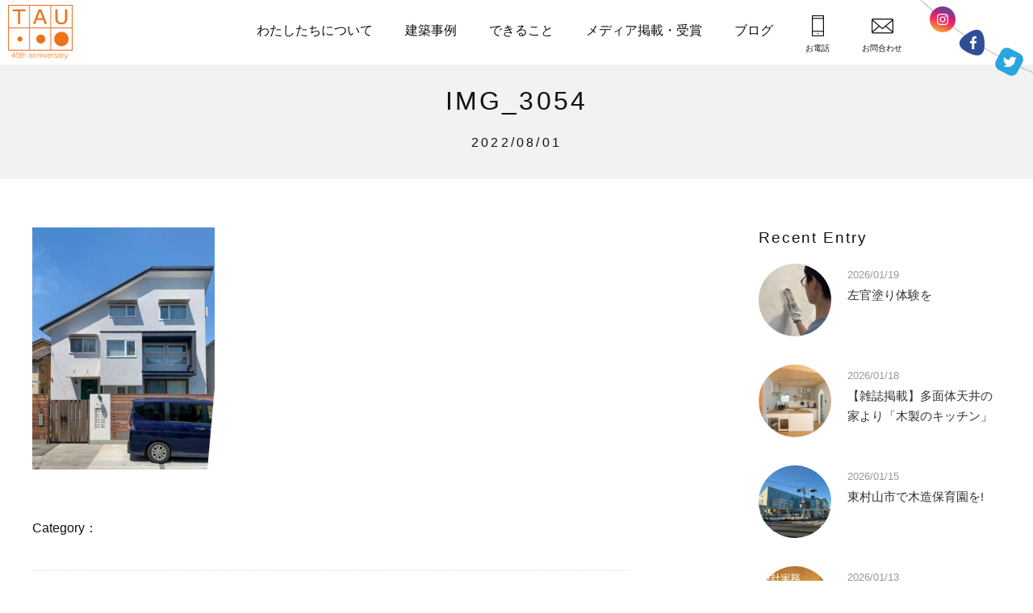

--- FILE ---
content_type: text/html; charset=UTF-8
request_url: https://www.tau-s.com/works/31963/attachment/img_3054
body_size: 5510
content:
<!DOCTYPE html>
<html lang="ja">
<head>
<meta charset="UTF-8" />
<meta name="viewport" content="width=device-width, initial-scale=1.0, user-scalable=no" />
<meta name="format-detection" content="telephone=no" /><title>IMG_3054 | 建築設計ブログ | 自然素材の新築・注文住宅 TAU設計工房</title>
<meta name="description" content="IMG_3054 |  建築設計ブログ | 東京都武蔵野市・吉祥寺の一級建築士事務所、TAU設計工房のホームページです。自然素材で建てるこだわりの新築・注文住宅の建築設計を行っています。" />
<link rel="shortcut icon" href="https://www.tau-s.com/favicon.ico">
<link href="https://www.tau-s.com/css/reset.css" rel="stylesheet" type="text/css" media="screen and (max-width: 640px)" />
<link href="https://www.tau-s.com/css/js.css?1542174724" rel="stylesheet" type="text/css" />
<link href="https://www.tau-s.com/css/style.css?1547535129" rel="stylesheet" type="text/css" />
<!-- Google tag (gtag.js) -->
<script async src="https://www.googletagmanager.com/gtag/js?id=G-QETQ4DMH6E"></script>
<script>
  window.dataLayer = window.dataLayer || [];
  function gtag(){dataLayer.push(arguments);}
  gtag('js', new Date());

  gtag('config', 'G-QETQ4DMH6E');
</script></head>
<body data-rsssl=1>
<div id="wrap">
<a name="top" id="top"></a>
<header>
	<nav>
		<div id="logo"><a href="https://www.tau-s.com/">TAU設計工房</a></div>
		<ul id="navi">
			<li class="n1">
				<a href="/about/">わたしたちについて</a>
			</li>
			<li class="n2">
				<a href="/works/">建築事例</a>
			</li>
			<li class="n3">
				<a href="/business/">できること</a>
			</li>
			<li class="n4">
				<a href="/media/">メディア掲載・受賞</a>
			</li>
			<li class="n5">
				<a href="/category/blog">ブログ</a>
			</li>
			<li class="phone"><a href="tel:0422216395"><span></span>お電話</a></li>
			<li class="contact"><a href="/contact/"><span></span>お問合わせ</a></li>
        </ul>
        <div id="header_sns">
	        <ul>
		        <li class="insta"><a href="https://www.instagram.com/tauarchitects/?hl=ja" target="_blank">インスタグラム</a></li>
		        <li class="fb"><a href="https://ja-jp.facebook.com/%EF%BC%B4%EF%BC%A1%EF%BC%B5%E8%A8%AD%E8%A8%88%E5%B7%A5%E6%88%BF%E4%B8%80%E7%B4%9A%E5%BB%BA%E7%AF%89%E5%A3%AB%E4%BA%8B%E5%8B%99%E6%89%80-%E3%82%BF%E3%82%A6%E8%A8%AD%E8%A8%88%E5%B7%A5%E6%88%BF-129396760481348/" target="_blank">フェイスブック</a></li>
		        <li class="pin"><a href="https://twitter.com/tausekkei" target="_blank">ツイッター</a></li>
	        </ul>
        </div>
        <div id="header_menu" class="menu-btn"><a class="btn-open" href="javascript:void(0)"><span></span></a></div>
	</nav>
</header>
<section class="page_top_padding">
	<h1 class="page_title page_title_mb">IMG_3054<span class="title_date">2022/08/01</span></h1>
	<div class="contents contents_left_right clearfix">
		<div class="blog_cont">
						<p class="attachment"><a href='https://www.tau-s.com/cms/wp-content/uploads/2022/05/IMG_3054.jpg'><img width="226" height="300" src="https://www.tau-s.com/cms/wp-content/uploads/2022/05/IMG_3054-226x300.jpg" class="attachment-medium size-medium" alt="" loading="lazy" srcset="https://www.tau-s.com/cms/wp-content/uploads/2022/05/IMG_3054-226x300.jpg 226w, https://www.tau-s.com/cms/wp-content/uploads/2022/05/IMG_3054-771x1024.jpg 771w, https://www.tau-s.com/cms/wp-content/uploads/2022/05/IMG_3054-768x1020.jpg 768w, https://www.tau-s.com/cms/wp-content/uploads/2022/05/IMG_3054.jpg 800w" sizes="(max-width: 226px) 100vw, 226px" /></a></p>
						
			<div class="tag_list">Category： </div>
	        <table class="blog_navigation">
	        	<tr>
	            	<td class="left"><div><a href="https://www.tau-s.com/works/31963" rel="prev">PREVIOUS</a></div></td>
	            	<td class="right"><div></div></td>
	            </tr>
	        </table>
		</div>
				<div class="blog_sidebar">
			<h3>Recent Entry</h3>
<ul class="recent_entry">
		 <li class="clearfix"><a href="https://www.tau-s.com/blog/38540"><div class="photo"><div class="photo_box" style="background-image: url(https://www.tau-s.com/cms/wp-content/uploads/2026/01/IMG_3204.jpeg);"></div></div><span>2026/01/19</span><br>左官塗り体験を</a></li>
					 <li class="clearfix"><a href="https://www.tau-s.com/blog/30602"><div class="photo"><div class="photo_box" style="background-image: url(https://www.tau-s.com/cms/wp-content/uploads/2022/12/5C4A8921.jpg);"></div></div><span>2026/01/18</span><br>【雑誌掲載】多面体天井の家より「木製のキッチン」</a></li>
					 <li class="clearfix"><a href="https://www.tau-s.com/blog/39408"><div class="photo"><div class="photo_box" style="background-image: url(https://www.tau-s.com/cms/wp-content/uploads/2025/11/20251111_外部足場解体.jpg);"></div></div><span>2026/01/15</span><br>東村山市で木造保育園を!</a></li>
					 <li class="clearfix"><a href="https://www.tau-s.com/blog/795"><div class="photo"><div class="photo_box" style="background-image: url(https://www.tau-s.com/cms/wp-content/uploads/2023/02/kyuujin4-e1677279816426.jpg);"></div></div><span>2026/01/13</span><br>求人と採用　2026</a></li>
								</ul>
<h3>Related Entry</h3>
<ul class="recent_entry">
			 <li class="clearfix"><a href="https://www.tau-s.com/blog/14326"><div class="photo"><div class="photo_box" style="background-image: url(https://www.tau-s.com/images/blog_thumbnail_noimage.png);"></div></div><span>2016/04/23</span><br>テレビ朝日の新バラエティ番組『やりすぎ! ピンポン代行社』に・・</a></li>
			 <li class="clearfix"><a href="https://www.tau-s.com/blog/510"><div class="photo"><div class="photo_box" style="background-image: url(https://www.tau-s.com/cms/wp-content/uploads/2018/12/kenja2.jpg);"></div></div><span>2011/12/26</span><br>雑誌「建築ジャーナル」にて2回目のTAU設計工房作品集</a></li>
			 <li class="clearfix"><a href="https://www.tau-s.com/blog/761"><div class="photo"><div class="photo_box" style="background-image: url(https://www.tau-s.com/cms/wp-content/uploads/2014/02/toukyou2.jpg);"></div></div><span>2025/01/11</span><br>奥様のスケッチをもとにオーダーした造作キッチン</a></li>
			 <li class="clearfix"><a href="https://www.tau-s.com/blog/9122"><div class="photo"><div class="photo_box" style="background-image: url(https://www.tau-s.com/cms/wp-content/uploads/2014/09/DSC00911.jpg);"></div></div><span>2014/09/29</span><br>その木どこの木!?</a></li>
		</ul>
<h3>Category</h3>
<ul>
		<li class="cat-item cat-item-88"><a href="https://www.tau-s.com/blog/furniture">適材適所の収納家具のアイディア集</a> (21)
</li>
	<li class="cat-item cat-item-89"><a href="https://www.tau-s.com/blog/kitchen">家事楽・キッチンデザイン</a> (20)
</li>
	<li class="cat-item cat-item-91"><a href="https://www.tau-s.com/blog/kids">子どもが楽しい工夫</a> (27)
</li>
	<li class="cat-item cat-item-92"><a href="https://www.tau-s.com/blog/theater">書斎・ホームシアター等＋αがある家</a> (20)
</li>
	<li class="cat-item cat-item-93"><a href="https://www.tau-s.com/blog/window">テレワークなどに最適/スタディコーナー!</a> (8)
</li>
	<li class="cat-item cat-item-94"><a href="https://www.tau-s.com/blog/kichijoji">地元吉祥寺の設計事例</a> (22)
</li>
	<li class="cat-item cat-item-95"><a href="https://www.tau-s.com/blog/order_new">注文住宅・新築事例</a> (21)
</li>
	<li class="cat-item cat-item-96"><a href="https://www.tau-s.com/blog/reform">こだわりリフォーム事例</a> (21)
</li>
	<li class="cat-item cat-item-97"><a href="https://www.tau-s.com/blog/overseas">建築旅</a> (33)
</li>
	<li class="cat-item cat-item-98"><a href="https://www.tau-s.com/blog/information">お知らせ</a> (1)
</li>
	<li class="cat-item cat-item-99"><a href="https://www.tau-s.com/blog/media_zassi">雑誌掲載などメディア</a> (200)
</li>
	<li class="cat-item cat-item-100"><a href="https://www.tau-s.com/blog/tv">テレビで紹介されました!!</a> (34)
</li>
	<li class="cat-item cat-item-101"><a href="https://www.tau-s.com/blog/yumejui">JUIがゆく</a> (138)
</li>
	<li class="cat-item cat-item-102"><a href="https://www.tau-s.com/blog/construction">現在工事中＆計画中のお仕事</a> (8)
</li>
</ul>
<h3>Year</h3>
<ul class="year_list">
		<li><a href='https://www.tau-s.com/date/2026'>2026</a></li>
	<li><a href='https://www.tau-s.com/date/2025'>2025</a></li>
	<li><a href='https://www.tau-s.com/date/2024'>2024</a></li>
	<li><a href='https://www.tau-s.com/date/2023'>2023</a></li>
	<li><a href='https://www.tau-s.com/date/2022'>2022</a></li>
	<li><a href='https://www.tau-s.com/date/2021'>2021</a></li>
	<li><a href='https://www.tau-s.com/date/2020'>2020</a></li>
	<li><a href='https://www.tau-s.com/date/2019'>2019</a></li>
	<li><a href='https://www.tau-s.com/date/2018'>2018</a></li>
	<li><a href='https://www.tau-s.com/date/2017'>2017</a></li>
	<li><a href='https://www.tau-s.com/date/2016'>2016</a></li>
	<li><a href='https://www.tau-s.com/date/2015'>2015</a></li>
	<li><a href='https://www.tau-s.com/date/2014'>2014</a></li>
	<li><a href='https://www.tau-s.com/date/2013'>2013</a></li>
	<li><a href='https://www.tau-s.com/date/2012'>2012</a></li>
	<li><a href='https://www.tau-s.com/date/2011'>2011</a></li>
	<li><a href='https://www.tau-s.com/date/2010'>2010</a></li>
	<li><a href='https://www.tau-s.com/date/2009'>2009</a></li>
	<li><a href='https://www.tau-s.com/date/2008'>2008</a></li>
	<li><a href='https://www.tau-s.com/date/2007'>2007</a></li>
	<li><a href='https://www.tau-s.com/date/2006'>2006</a></li>
	<li><a href='https://www.tau-s.com/date/2005'>2005</a></li>
	<li><a href='https://www.tau-s.com/date/2004'>2004</a></li>
	<li><a href='https://www.tau-s.com/date/2003'>2003</a></li>
	<li><a href='https://www.tau-s.com/date/2002'>2002</a></li>
</ul>
<h3>Link</h3>
<ul class="side_banner_lsit">
			<li><a href="/works_zone/21317"><img src="https://www.tau-s.com/cms/wp-content/uploads/2018/11/banner_kitchin.png" alt=""></a></li>			<li><a href="/works_zone/22733"><img src="https://www.tau-s.com/cms/wp-content/uploads/2018/11/banner_furniture.png" alt=""></a></li>			<li><a href="/works_zone/22668"><img src="https://www.tau-s.com/cms/wp-content/uploads/2022/05/hanare00.jpg" alt=""></a></li>			<li><a href="/blog/23231"><img src="https://www.tau-s.com/cms/wp-content/uploads/2018/11/banner_kichijoji.png" alt=""></a></li>			<li><a href="/recruit/"><img src="https://www.tau-s.com/cms/wp-content/uploads/2018/11/banner_recruit.png" alt=""></a></li>			<li><a href="/blog/reform"><img src="https://www.tau-s.com/cms/wp-content/uploads/2018/11/banner_reform.png" alt=""></a></li>			<li><a href="https://www.instagram.com/tauarchitects/?hl=ja"><img src="https://www.tau-s.com/cms/wp-content/uploads/2018/11/banner_insta.png" alt=""></a></li>			<li><a href="https://ja-jp.facebook.com/%EF%BC%B4%EF%BC%A1%EF%BC%B5%E8%A8%AD%E8%A8%88%E5%B7%A5%E6%88%BF%E4%B8%80%E7%B4%9A%E5%BB%BA%E7%AF%89%E5%A3%AB%E4%BA%8B%E5%8B%99%E6%89%80-%E3%82%BF%E3%82%A6%E8%A8%AD%E8%A8%88%E5%B7%A5%E6%88%BF-129396760481348/"><img src="https://www.tau-s.com/cms/wp-content/uploads/2018/11/banner_fb.png" alt=""></a></li>	</ul>
		</div>
				
	</div>
</section>


<section>
		<h2 class="title_center">関連するブログ</h2><br>
		<div class="contents top_blog_media bg_none blog_list">
		<div class="top_blog works_relate_blog">
			<ul>
						<li class="scroll_fadein">
						<a href="https://www.tau-s.com/blog/77">
							<div class="photo">
								<div class="box" >
									<div class="photo_box" style="background-image: url(https://www.tau-s.com/images/blog_thumbnail_noimage.png);"></div>
								</div>
							</div>
							<div class="txt">
								<div class="txt_wrap">
									<h3>ノルウェーにて</h3>
									<div class="date">2008/01/21</div>
								</div>
							</div>
						</a>
				</li>
						<li class="scroll_fadein">
						<a href="https://www.tau-s.com/blog/67">
							<div class="photo">
								<div class="box" >
									<div class="photo_box" style="background-image: url(https://www.tau-s.com/cms/wp-content/uploads/2007/07/DSCN6263.jpg);"></div>
								</div>
							</div>
							<div class="txt">
								<div class="txt_wrap">
									<h3>夏の終わりの「ゆーまがゆく」</h3>
									<div class="date">2007/08/30</div>
								</div>
							</div>
						</a>
				</li>
						<li class="scroll_fadein">
						<a href="https://www.tau-s.com/blog/674">
							<div class="photo">
								<div class="box" >
									<div class="photo_box" style="background-image: url(https://www.tau-s.com/cms/wp-content/uploads/2012/10/375789_354479071309077_225922434_n.jpg);"></div>
								</div>
							</div>
							<div class="txt">
								<div class="txt_wrap">
									<h3>広島へ♪お好み焼きみっちゃん!!</h3>
									<div class="date">2012/10/23</div>
								</div>
							</div>
						</a>
				</li>
						<li class="scroll_fadein">
						<a href="https://www.tau-s.com/blog/186">
							<div class="photo">
								<div class="box" >
									<div class="photo_box" style="background-image: url(https://www.tau-s.com/images/blog_thumbnail_noimage.png);"></div>
								</div>
							</div>
							<div class="txt">
								<div class="txt_wrap">
									<h3>冬期休暇のお知らせ</h3>
									<div class="date">2009/12/27</div>
								</div>
							</div>
						</a>
				</li>
						<li class="scroll_fadein">
						<a href="https://www.tau-s.com/blog/5682">
							<div class="photo">
								<div class="box" >
									<div class="photo_box" style="background-image: url(https://www.tau-s.com/cms/wp-content/uploads/2013/09/P8246438.jpg);"></div>
								</div>
							</div>
							<div class="txt">
								<div class="txt_wrap">
									<h3>イサムノグチのモエレ沼　～2013夏☆北海道</h3>
									<div class="date">2013/09/11</div>
								</div>
							</div>
						</a>
				</li>
						<li class="scroll_fadein">
						<a href="https://www.tau-s.com/blog/15887">
							<div class="photo">
								<div class="box" >
									<div class="photo_box" style="background-image: url(https://www.tau-s.com/cms/wp-content/uploads/2016/12/DSC_0862.jpg);"></div>
								</div>
							</div>
							<div class="txt">
								<div class="txt_wrap">
									<h3>三角形の木造保育園!!</h3>
									<div class="date">2016/12/22</div>
								</div>
							</div>
						</a>
				</li>
					</ul>
		</div>
				<div class="center_button1 scroll_fadein"><a href="/category/blog">ブログ一覧<span class="arrow"></span></a></div>
			</div>
</section>

<section>
	<div class="contents contents_left_right clearfix">
					</div>
</section>

<section class="seciton_padding0 scroll_fadein">
	<div class="contact_area">
		<div class="box_wrap scroll_fadein">
			<h2>設計のご依頼やご相談、<br class="sp_br">お問い合せはこちら</h2>
			<p>建築に関するご相談は無料で承ります。お気軽にご相談下さい。<br>出来る限り適切なアドバイスをさせて頂きます。</p>
			<div class="contact_button"><a href="/contact/"><div><span class="icon"></span>お問い合わせフォーム</div></a></div>
			<div class="phone_button"><a href="tel:0422216395"><div><span class="icon"></span>0422-21-6395<span class="hosoku">平日10:00-18:30 日,祝,第2・4土曜休み</span></div></a></div>
		</div>
	</div>
</section><div class="overlay">
	<div class="close"></div>
    <div class="menu">
        <ul>
            <li><a href="https://www.tau-s.com/">トップページ</a>
			<li><a href="/about/">わたしたちについて</a></li>
			<li class="sub"><a href="/about/#kodawari">3つのこだわり</a></li>
			<li class="sub"><a href="/about/#company">会社概要</a></li>
			<li class="sub"><a href="/about/#access">アクセス</a></li>
			<li class="sub"><a href="/about/#staff">スタッフ紹介</a></li>
			<li><a href="/works/">建築事例</a></li>
			<li class="sub"><a href="/works_category/new_home">新築・注文住宅</a></li>
			<li class="sub"><a href="/works_category/reform">リフォーム</a></li>
			<li class="sub"><a href="/works_category/nursery_school">保育園</a></li>
			<li class="sub"><a href="/works_category/others">その他</a></li>
			<li class="sub"><a href="/works_zone">ゾーン別事例</a></li>
			<li><a href="/business/">できること</a></li>
			<li class="sub"><a href="/business/new_home">新築・注文住宅</a></li>
			<li class="sub"><a href="/business/other">保育園・その他</a></li>
			<li><a href="/category/blog">ブログ・レポート</a></li>
			<li><a href="/media/">メディア掲載・受賞</a></li>
			<li><a href="/recruit/">採用情報</a></li>
			<li><a href="/privacy/">プライバシーポリシー</a></li>
	        <li class="insta"><a href="https://www.instagram.com/tauarchitects/?hl=ja" target="_blank">インスタグラム</a></li>
	        <li class="fb"><a href="https://ja-jp.facebook.com/%EF%BC%B4%EF%BC%A1%EF%BC%B5%E8%A8%AD%E8%A8%88%E5%B7%A5%E6%88%BF%E4%B8%80%E7%B4%9A%E5%BB%BA%E7%AF%89%E5%A3%AB%E4%BA%8B%E5%8B%99%E6%89%80-%E3%82%BF%E3%82%A6%E8%A8%AD%E8%A8%88%E5%B7%A5%E6%88%BF-129396760481348/" target="_blank">フェイスブック</a></li>
	        <li class="pin"><a href="https://twitter.com/tausekkei" target="_blank">ツイッター</a></li>
        </ul>
        <div class="button">
	        <ul>
		        <li id="menu_icon_contact"><a href="/contact/"><span></span>お問い合わせ</a></li>
		        <li id="menu_icon_phone"><a href="tel:0422216395"><span></span>TEL:0422-21-6395</a></li>
	        </ul>
        </div>
    </div>
</div>

<footer class="font_normal">
	<div id="footer_menu_wrap">
		<div id="footer_menu" class="clearfix">
			<div id="footer_logo">
				<div id="f_logo"><a href="https://www.tau-s.com/">TAU設計工房<br>一級建築事務所</a></div>
				<p>〒180-0002<br>東京都武蔵野市吉祥寺東町2-17-1<br>吉祥寺マンション701</p>
				<p>TEL:0422-21-6395</p>
			</div>
			<ul>
				<li><a href="/about/">わたしたちについて</a></li>
				<li class="sub"><a href="/about/#kodawari">3つのこだわり</a></li>
				<li class="sub"><a href="/about/#company">会社概要</a></li>
				<li class="sub"><a href="/about/#access">アクセス</a></li>
				<li class="sub"><a href="/about/#staff">スタッフ紹介</a></li>
			</ul>
			<ul>
				<li><a href="/works/">建築事例</a></li>
				<li class="sub"><a href="/works_category/new_home">新築・注文住宅</a></li>
				<li class="sub"><a href="/works_category/reform">リフォーム</a></li>
				<li class="sub"><a href="/works_category/nursery_school">保育園</a></li>
				<li class="sub"><a href="/works_category/others">その他</a></li>
				<li class="sub"><a href="/works_zone">ゾーン別事例</a></li>
			</ul>
			<ul>
				<li><a href="/business/">できること</a></li>
				<li class="sub"><a href="/business/new_home">新築・注文住宅</a></li>
				<li class="sub"><a href="/business/other">保育園・その他</a></li>
				<li><a href="/category/blog">ブログ・レポート</a></li>
				<li><a href="/media/">メディア掲載・受賞</a></li>
			</ul>
			<ul>
				<li><a href="/recruit/">採用情報</a></li>
				<li><a href="/contact/">お問い合わせ</a></li>
				<li><a href="/privacy/">プライバシーポリシー</a></li>
		        <li class="insta"><a href="https://www.instagram.com/tauarchitects/?hl=ja" target="_blank">インスタグラム</a></li>
		        <li class="fb"><a href="https://ja-jp.facebook.com/%EF%BC%B4%EF%BC%A1%EF%BC%B5%E8%A8%AD%E8%A8%88%E5%B7%A5%E6%88%BF%E4%B8%80%E7%B4%9A%E5%BB%BA%E7%AF%89%E5%A3%AB%E4%BA%8B%E5%8B%99%E6%89%80-%E3%82%BF%E3%82%A6%E8%A8%AD%E8%A8%88%E5%B7%A5%E6%88%BF-129396760481348/" target="_blank">フェイスブック</a></li>
		        <li class="pin"><a href="https://twitter.com/tausekkei" target="_blank">ツイッター</a></li>
			</ul>
		</div>
	</div>
	<div id="footer_bottom">
		<div id="copyright">Copyright © 2026 tau. All Rights Reserved.</div>
    </div>
</footer>

</div>

<script src="/js/jquery.js"></script>
<script src="/js/smoothScroll.js"></script>
<script src="/js/navigation.js"></script>
<script src="/js/jquery.inview.min.js"></script>
<script type="text/javascript">
$(function() {
	$('.scroll_fadein').on('inview', function(event, isInView, visiblePartX, visiblePartY) {
		if(isInView){
			$(this).stop().addClass('fadein_mv');
		}
		else{
			// $(this).stop().removeClass('mv07');
		}
	});
});
</script><script>
$(document).ready(function () {

    $(".menu-btn a").click(function () {
        $(".overlay").fadeToggle(200);
        $(this).toggleClass('btn-open').toggleClass('btn-close');
    });

    $('.overlay').on('click', function () {
        $(".overlay").fadeToggle(200);
        $(".menu-btn a").toggleClass('btn-open').toggleClass('btn-close');
    });

    $('.menu a').on('click', function () {
        $(".overlay").fadeToggle(200);
        $(".menu-btn a").toggleClass('btn-open').toggleClass('btn-close');
    });

});

   var linkTouchStart = function(){
    thisAnchor = $(this);
    touchPos = thisAnchor.offset().top;
    moveCheck = function(){
        nowPos = thisAnchor.offset().top;
        if(touchPos == nowPos){
            thisAnchor.addClass("hover");
        }
    }
    setTimeout(moveCheck,100);
}
var linkTouchEnd = function(){
    thisAnchor = $(this);
    hoverRemove = function(){
        thisAnchor.removeClass("hover");
    }
    setTimeout(hoverRemove,500);
}
 
$(document).on('touchstart mousedown','a',linkTouchStart);
$(document).on('touchend mouseup','a',linkTouchEnd);

</script>
</body>
</html>

--- FILE ---
content_type: text/css
request_url: https://www.tau-s.com/css/js.css?1542174724
body_size: 6281
content:
@charset "utf-8";
/* CSS Document */




/* OVERLAY */

.overlay {
    position: fixed;
    top: 0;
    z-index: 100000;
    display: none;
    overflow: auto;
    width: 100%;
    height: 100%;
    background: #000;
    opacity: 0.90;
}

.overlay .close {
	width:21px;
	height:14px;
	background-image: url(../images/menu_icon.png);
	background-repeat: no-repeat;
	background-size: 100% auto;
	background-position: 0px -14px;
		margin:20px auto 0px 20px;
}
@media screen and (max-width: 800px) , screen and (orientation:landscape) {
  .overlay .close {
		margin:20px auto 0px 20px;
  }
}
@media screen and (max-width: 640px) {
  .overlay .close {
		margin:20px auto 0px 20px;
  }
}

.overlay .menu {
    margin: 0px auto 10% auto;
    width: 70%;
}
@media screen and (max-width:800px) , screen and (orientation:landscape) {
  .overlay .menu {
    	width: 40%;
  }
}
@media screen and (max-width: 640px) {
  .overlay .menu {
    width: 70%;
  }
}

.overlay .menu ul {
    margin: 0;
    padding: 0;
    width: 100%;
}

.overlay .menu ul li {
    padding: 13px 0;
    list-style: none;
    box-sizing: border-box;
    text-transform: uppercase;
	 letter-spacing: 2px;
	 font-weight:normal;
	 background-image: url(../images/footer_arrow.png);
	 background-size: 7px auto;
	 background-repeat: no-repeat;
	 background-position: 0px 19px;
	 padding-left:16px;
}
@media screen and (min-width: 640px) {
  .overlay .menu ul li {
  }
}

.overlay .menu ul li a {
    font-size: 16px;
    color:#FFF;
    text-decoration: none;
	font-weight:normal;
}
@media screen and (min-width: 640px) {
  .overlay .menu ul li a {
    	font-size: 20px;
  }
}

.overlay .menu ul .sub {
    padding: 5px 0 5px 30px;
    background-image: none;
}

.overlay .menu ul .sub a {
	font-size:14px;
}

.overlay .menu .button {
	border:solid 1px #FFF;
	margin:20px auto 0px auto;
	border-radius: 4px;
	clear:both;
	width:100%;
}

.overlay .menu .button ul li {
	border-bottom:solid 1px #FFF;
	text-align: left;
	float:none;
	width:100%;
    background-image: none;
	padding-left:0px;
}

.overlay .menu .button ul li:last-child {
	border-bottom:none;
}

.overlay .menu .button ul li a {
	font-size:18px;
	display: block;
	padding:10px 0px 10px 60px;
	position: relative;
}

.overlay .menu .button ul li a span {
	display: block;
	position: absolute;
	top:0px;
	left:14px;
	background-repeat: no-repeat;
}

.overlay .menu .button ul #menu_icon_contact a span {
	background-image: url(../images/footer_icon_contact.png);
	width:30px;
	height:23px;
	background-size: 30px auto;
	top:10px;
	left:14px;
}

.overlay .menu .button ul #menu_icon_phone a {
	font-size:16px;
}

.overlay .menu .button ul #menu_icon_phone a span {
	background-image: url(../images/footer_icon_phone.png);
	width:20px;
	height:40px;
	background-size: 20px auto;
	top:5px;
	left:18px;
}

.overlay .menu ul .insta {
	display: inline-block;
	margin-right:10px;
	background-image: none;
	padding-left:0px;
}

.overlay .menu ul .insta a {
	display: block;
	width:32px;
	height:32px;
	background-image: url(../images/header_sns_insta.png);
	background-repeat: no-repeat;
	background-size: 32px auto;
	text-indent: -9999px;
}

.overlay .menu ul .fb {
	display: inline-block;
	margin-right:10px;
	background-image: none;
	padding-left:0px;
}

.overlay .menu ul .fb a {
	display: block;
	width:32px;
	height:33px;
	background-image: url(../images/header_sns_face.png);
	background-repeat: no-repeat;
	background-size: 32px auto;
	text-indent: -9999px;
}

.overlay .menu ul .pin {
	display: inline-block;
	background-image: none;
	padding-left:0px;
}

.overlay .menu ul .pin a {
	display: block;
	width:35px;
	height:35px;
	background-image: url(../images/header_sns_pin.png);
	background-repeat: no-repeat;
	background-size: 35px auto;
	text-indent: -9999px;
}

/*
 * jQuery FlexSlider v2.0
 * http://www.woothemes.com/flexslider/
 *
 * Copyright 2012 WooThemes
 * Free to use under the GPLv2 license.
 * http://www.gnu.org/licenses/gpl-2.0.html
 *
 * Contributing author: Tyler Smith (@mbmufffin)
 */

 
/* Browser Resets */
.flex-container a:active,
.flexslider a:active,
.flex-container a:focus,
.flexslider a:focus  {outline: none;}
.slides,
.flex-control-nav,
.flex-direction-nav {margin: 0; padding: 0; list-style: none;} 

/* FlexSlider Necessary Styles
*********************************/ 
.flexslider {margin: 0; padding: 0; }
.flexslider .slides > li {display: none; -webkit-backface-visibility: hidden; list-style-type:none; padding:0;} /* Hide the slides before the JS is loaded. Avoids image jumping */
.flexslider .slides img { display: block;}
.flex-pauseplay span {text-transform: capitalize;}

/* Clearfix for the .slides element */
.slides:after {content: "."; display: block; clear: both; visibility: hidden; line-height: 0; height: 0;} 
html[xmlns] .slides {display: block;} 
* html .slides {height: 1%;}

/* No JavaScript Fallback */
/* If you are not using another script, such as Modernizr, make sure you
 * include js that eliminates this class on page load */
.no-js .slides > li:first-child {display: block;}


/* FlexSlider Default Theme
*********************************/
.flexslider {margin:0px; background: #none; border:none; position: relative; zoom: 1; width:100%; }
.flex-viewport {max-height: 400px; -webkit-transition: all 1s ease; -moz-transition: all 1s ease; transition: all 1s ease;}
.loading .flex-viewport {}
.flexslider .slides {zoom: 1;}

.carousel li {margin-right: 5px}


/* Direction Nav */
.flex-direction-nav {*height: 0;height: 0px; display:none;}
.flex-direction-nav a {
	width: 23px;
	height: 41px;
	margin: -20px 0 0;
	display: block;
	position: absolute;
	top: 40%;
	cursor: pointer;
	text-indent: -9999px;
	opacity: 1;
	-webkit-transition: all .3s ease;
	background-image:url(../images/next_pre.png);
	background-size: 46px auto;
	}
.flex-direction-nav .flex-next {
	background-position: -23px 0px;
	 right: 10px;
}
.flex-direction-nav .flex-prev {
	background-position: 0px 0px;
	left: 10px;
	}
.flexslider:hover .flex-next {
	opacity: 1;
	right: 10px;
	background-position: -23px 0px;
	}
.flexslider:hover .flex-prev {
	opacity: 1;
	left: 10px;
	background-position: 0px 0px; 
	}
.flexslider:hover .flex-next:hover, .flexslider:hover .flex-prev:hover {opacity: 1;}
.flex-direction-nav .flex-disabled {opacity:1!important; filter:alpha(opacity=30); cursor: default;}

/* Control Nav */
.flex-control-nav {width: 100%; text-align: center; margin-top:0px; margin-bottom:0px; height:12px !important; position:absolute; bottom:20px; }
.flex-control-nav li {margin: 0 8px; display: inline-block; zoom: 1; *display: inline;height:12px !important;}
.flex-control-paging li a {
	width: 12px; height: 12px; display: block; cursor: pointer; text-indent: -9999px;
	background: #ccc;
	-webkit-border-radius: 16px;
	-moz-border-radius: 16px;
	border-radius: 16px;
	}
.flex-control-paging li a:hover { 
	background: #111 !important;
	-webkit-border-radius: 16px;
	-moz-border-radius: 16px;
	border-radius: 16px;
}
.flex-control-paging li a.flex-active {
	cursor: default;
	background: #111 !important;
	-webkit-border-radius: 12px;
	-moz-border-radius: 12px;
	border-radius: 12px;
	}

.flex-control-thumbs {margin: 5px 0 0; position: static; overflow: hidden;}
.flex-control-thumbs li {width: 25%; float: left; margin: 0;}
.flex-control-thumbs img {width: 100%; display: block; opacity: .7; cursor: pointer;}
.flex-control-thumbs img:hover {opacity: 1;}
.flex-control-thumbs .flex-active {opacity: 1; cursor: default;}

@media screen and (max-width: 860px) {
  .flex-direction-nav .flex-prev {opacity: 1; left: 0; height: 30px;}
  .flex-direction-nav .flex-next {opacity: 1; right: 0; height: 30px;}
}


.slide_business .flex-control-nav {*height: 0;height: 0px; display:block !important;}

.slide_business .flex-direction-nav {*height: 0;height: 0px; display:block !important;}

@media screen and (max-width: 1100px) {
  .slide_business .flex-direction-nav {display: none !important;}
}

/*--------------------
colorbox
---------------------*/


/*
    Colorbox Core Style:
    The following CSS is consistent between example themes and should not be altered.
*/
#colorbox, #cboxOverlay, #cboxWrapper{position:absolute; top:0; left:0; z-index:9999; overflow:hidden;}
#cboxOverlay{position:fixed; width:100%; height:100%;}
#cboxMiddleLeft, #cboxBottomLeft{clear:left;}
#cboxContent{position:relative;}
#cboxLoadedContent{overflow:auto; -webkit-overflow-scrolling: touch;}
#cboxTitle{margin:0;}
#cboxLoadingOverlay, #cboxLoadingGraphic{position:absolute; top:0; left:0; width:100%; height:100%;}
#cboxPrevious, #cboxNext, #cboxClose, #cboxSlideshow{cursor:pointer;}
.cboxPhoto{float:left; margin:auto; border:0; display:block; max-width:none; -ms-interpolation-mode:bicubic;}
.cboxIframe{width:100%; height:100%; display:block; border:0;}
#colorbox, #cboxContent, #cboxLoadedContent{box-sizing:content-box; -moz-box-sizing:content-box; -webkit-box-sizing:content-box;}

/* 
    User Style:
    Change the following styles to modify the appearance of Colorbox.  They are
    ordered & tabbed in a way that represents the nesting of the generated HTML.
*/
#cboxOverlay{background-color:#000;
	opacity:0.8 !important;
	filter: alpha(opacity=80) !important;
	-ms-filter: "alpha( opacity=80 )";
}
#colorbox{outline:0; }

#cboxContent{margin-top:30px; padding-left:30px; padding-right:30px; padding-bottom:40px;}
    
        .cboxIframe{background:#fff;}
        #cboxError{padding:50px; border:1px solid #ccc;}
        #cboxLoadedContent{ background-color:#fff;
	        
		box-shadow: 0px 0px 10px rgba(0,0,0,0.4);
	-moz-box-shadow: 0px 0px 10px rgba(0,0,0,0.4);
	-webkit-box-shadow: 0px 0px 10px rgba(0,0,0,0.4);
	
        }
        #cboxTitle{position:absolute; bottom:5px; left:0; color:#fff; width:100%; text-align: center; font-size:12px;}
        #cboxTitle br {display: none;}
        #cboxCurrent{position:absolute; top:-26px; right:30px; color:#ccc; display: none; font-size:11px;}
        #cboxLoadingGraphic{background:url(../images/colorbox/loading.gif) no-repeat center center;}

        /* these elements are buttons, and may need to have additional styles reset to avoid unwanted base styles */
        #cboxPrevious, #cboxNext, #cboxSlideshow, #cboxClose {border:0; padding:0; margin:0; overflow:visible; width:auto; background:none; }
        
        /* avoid outlines on :active (mouseclick), but preserve outlines on :focus (tabbed navigating) */
        #cboxPrevious:active, #cboxNext:active, #cboxSlideshow:active, #cboxClose:active {outline:0;}
        
        #cboxSlideshow{position:absolute; top:-20px; right:90px; color:#fff;}
        #cboxPrevious{position:absolute; top:45%; left:-5px; margin-top:-32px; background:url(../images/colorbox/pre.png) no-repeat top left; width:28px; height:65px; text-indent:-9999px;}
        #cboxPrevious:hover{background-position:bottom left;}
        #cboxNext{position:absolute; top:45%; right:-5px; margin-top:-32px; background:url(../images/colorbox/next.png) no-repeat top right; width:28px; height:65px; text-indent:-9999px;}
        #cboxNext:hover{background-position:bottom right;}
        #cboxClose{position:absolute; bottom:-10px; right:20px; display:block; background:url(../images/colorbox/close.png) no-repeat top center; width:51px; height:50px; text-indent:-9999px;}
                
        


@media all and (max-width: 769px) {
     #cboxCurrent {
	     right:0px;
    }
}

@media all and (max-width: 769px) {
     #cboxContent {
	     padding-left:0px;
	     padding-right:0px;
	     padding-bottom:70px;
    }
}
@media all and (max-width: 640px) {
     #cboxContent {
	     padding-left:0px;
	     padding-right:0px;
	     padding-bottom:50px;
    }
}

@media all and (max-width: 769px) {
     #cboxNext {
	     top:95%;
    }
}
@media all and (max-width: 640px) {
     #cboxNext {
	     bottom:10px;
		 right:0px;
	     width: 14px;
		 height: 32px;
		 background-size: 14px auto;
    }
}

@media all and (max-width: 769px) {
     #cboxPrevious {
	     top:95%;
    }
}
@media all and (max-width: 640px) {
     #cboxPrevious {
	     bottom:10px;
	     left:0px;
	     width: 14px;
		 height: 32px;
		 background-size: 14px auto;
    }
}

@media all and (max-width: 769px) {
     #cboxClose {
	     right:46%;
	     top:92%;
    }
}
@media all and (max-width: 640px) {
     #cboxClose {
	     top:86%;
	     width: 25px;
		 height: 25px;
		 background-size: 25px auto;
    }
}

@media all and (max-width: 769px) {
     #cboxTitle {
	     line-height:14px;
	    top:-20px;
	    text-align: left;
    }
}

@media all and (max-width: 640px) {
     #cboxTitle {
	     line-height:14px;
	    top:-20px;
	    text-align: left;
    }
}

/*! Swipebox v1.3.0 | Constantin Saguin csag.co | MIT License | github.com/brutaldesign/swipebox */
html.swipebox-html.swipebox-touch {
  overflow: hidden !important;
}

#swipebox-overlay img {
  border: none !important;
}

#swipebox-overlay {
  width: 100%;
  height: 100%;
  position: fixed;
  top: 0;
  left: 0;
  z-index: 99999 !important;
  overflow: hidden;
  -webkit-user-select: none;
     -moz-user-select: none;
      -ms-user-select: none;
          user-select: none;
}

#swipebox-container {
  position: relative;
  width: 100%;
  height: 100%;
}

#swipebox-slider {
  -webkit-transition: -webkit-transform 0.4s ease;
          transition: transform 0.4s ease;
  height: 100%;
  left: 0;
  top: 0;
  width: 100%;
  white-space: nowrap;
  position: absolute;
  display: none;
  cursor: pointer;
}
#swipebox-slider .slide {
  height: 100%;
  width: 100%;
  line-height: 1px;
  text-align: center;
  display: inline-block;
}
#swipebox-slider .slide:before {
  content: "";
  display: inline-block;
  height: 50%;
  width: 1px;
  margin-right: -1px;
}
#swipebox-slider .slide img,
#swipebox-slider .slide .swipebox-video-container,
#swipebox-slider .slide .swipebox-inline-container {
  display: inline-block;
  max-height: 100%;
  max-width: 100%;
  margin: 0;
  padding: 0;
  width: auto;
  height: auto;
  vertical-align: middle;
}
#swipebox-slider .slide .swipebox-video-container {
  background: none;
  max-width: 1140px;
  max-height: 100%;
  width: 100%;
  padding: 5%;
  -webkit-box-sizing: border-box;
          box-sizing: border-box;
}
#swipebox-slider .slide .swipebox-video-container .swipebox-video {
  width: 100%;
  height: 0;
  padding-bottom: 56.25%;
  overflow: hidden;
  position: relative;
}
#swipebox-slider .slide .swipebox-video-container .swipebox-video iframe {
  width: 100% !important;
  height: 100% !important;
  position: absolute;
  top: 0;
  left: 0;
}
#swipebox-slider .slide-loading {
  background: url(../images/loader.gif) no-repeat center center;
}

#swipebox-bottom-bar,
#swipebox-top-bar {
  -webkit-transition: 0.5s;
          transition: 0.5s;
  position: absolute;
  left: 0;
  z-index: 999;
  height: 50px;
  width: 100%;
}

#swipebox-bottom-bar {
  bottom: -50px;
}
#swipebox-bottom-bar.visible-bars {
  -webkit-transform: translate3d(0, -50px, 0);
          transform: translate3d(0, -50px, 0);
}

#swipebox-top-bar {
  top: -50px;
}
#swipebox-top-bar.visible-bars {
  -webkit-transform: translate3d(0, 50px, 0);
          transform: translate3d(0, 50px, 0);
}

#swipebox-title {
  display: block;
  width: 100%;
  text-align: center;
}

#swipebox-prev,
#swipebox-next,
#swipebox-close {
  background-image: url(../images/icons.png);
  background-size: 120px 24px;
  background-repeat: no-repeat;
  border: none !important;
  text-decoration: none !important;
  cursor: pointer;
  width: 50px;
  height: 50px;
  top: 0;
}

#swipebox-arrows {
  display: block;
  margin: 0 auto;
  width: 100%;
  height: 50px;
}

#swipebox-prev {
  background-position: -32px 13px;
  float: left;
}

#swipebox-next {
  background-position: -78px 13px;
  float: right;
}

#swipebox-close {
  top: 0;
  right: 0;
  position: absolute;
  z-index: 9999;
  background-position: 15px 12px;
}

.swipebox-no-close-button #swipebox-close {
  display: none;
}

#swipebox-prev.disabled,
#swipebox-next.disabled {
  opacity: 0.3;
}

.swipebox-no-touch #swipebox-overlay.rightSpring #swipebox-slider {
  -webkit-animation: rightSpring 0.3s;
          animation: rightSpring 0.3s;
}
.swipebox-no-touch #swipebox-overlay.leftSpring #swipebox-slider {
  -webkit-animation: leftSpring 0.3s;
          animation: leftSpring 0.3s;
}

.swipebox-touch #swipebox-container:before, .swipebox-touch #swipebox-container:after {
  -webkit-backface-visibility: hidden;
          backface-visibility: hidden;
  -webkit-transition: all .3s ease;
          transition: all .3s ease;
  content: ' ';
  position: absolute;
  z-index: 999;
  top: 0;
  height: 100%;
  width: 20px;
  opacity: 0;
}
.swipebox-touch #swipebox-container:before {
  left: 0;
  -webkit-box-shadow: inset 10px 0px 10px -8px #656565;
          box-shadow: inset 10px 0px 10px -8px #656565;
}
.swipebox-touch #swipebox-container:after {
  right: 0;
  -webkit-box-shadow: inset -10px 0px 10px -8px #656565;
          box-shadow: inset -10px 0px 10px -8px #656565;
}
.swipebox-touch #swipebox-overlay.leftSpringTouch #swipebox-container:before {
  opacity: 1;
}
.swipebox-touch #swipebox-overlay.rightSpringTouch #swipebox-container:after {
  opacity: 1;
}

@-webkit-keyframes rightSpring {
  0% {
    left: 0;
  }
  50% {
    left: -30px;
  }
  100% {
    left: 0;
  }
}

@keyframes rightSpring {
  0% {
    left: 0;
  }
  50% {
    left: -30px;
  }
  100% {
    left: 0;
  }
}
@-webkit-keyframes leftSpring {
  0% {
    left: 0;
  }
  50% {
    left: 30px;
  }
  100% {
    left: 0;
  }
}
@keyframes leftSpring {
  0% {
    left: 0;
  }
  50% {
    left: 30px;
  }
  100% {
    left: 0;
  }
}
@media screen and (min-width: 800px) {
  #swipebox-close {
    right: 10px;
  }

  #swipebox-arrows {
    width: 92%;
    max-width: 800px;
  }
}
/* Skin 
--------------------------*/
#swipebox-overlay {
  background: #0d0d0d;
}

#swipebox-bottom-bar,
#swipebox-top-bar {
  text-shadow: 1px 1px 1px black;
  background: #000;
  opacity: 0.95;
}

#swipebox-top-bar {
  color: white !important;
  font-size: 15px;
  line-height: 43px;
  font-family: Helvetica, Arial, sans-serif;
}


/* Slider */
.slick-slider
{
    position: relative;

    display: block;
    box-sizing: border-box;

    -webkit-user-select: none;
       -moz-user-select: none;
        -ms-user-select: none;
            user-select: none;

    -webkit-touch-callout: none;
    -khtml-user-select: none;
    -ms-touch-action: pan-y;
        touch-action: pan-y;
    -webkit-tap-highlight-color: transparent;
}

.slick-list
{
    position: relative;

    display: block;
    overflow: hidden;

    margin: 0 !important;
    padding: 0 !important;
}
.slick-list:focus
{
    outline: none;
}
.slick-list.dragging
{
    cursor: pointer;
    cursor: hand;
}

.slick-slider .slick-track,
.slick-slider .slick-list
{
    -webkit-transform: translate3d(0, 0, 0);
       -moz-transform: translate3d(0, 0, 0);
        -ms-transform: translate3d(0, 0, 0);
         -o-transform: translate3d(0, 0, 0);
            transform: translate3d(0, 0, 0);
}

.slick-track
{
    position: relative;
    top: 0;
    left: 0;

    display: block;
}
.slick-track:before,
.slick-track:after
{
    display: table;

    content: '';
}
.slick-track:after
{
    clear: both;
}
.slick-loading .slick-track
{
    visibility: hidden;
}

.slick-cloned {
}

.slick-slide
{
    display: none;
    float: left;

    height: 100%;
    min-height: 1px;
}
[dir='rtl'] .slick-slide
{
    float: right;
}
.slick-slide img
{
    display: block;
}
.slick-slide.slick-loading img
{
    display: none;
}
.slick-slide.dragging img
{
    pointer-events: none;
}
.slick-initialized .slick-slide
{
    display: block;
}
.slick-loading .slick-slide
{
    visibility: hidden;
}
.slick-vertical .slick-slide
{
    display: block;

    height: auto;

    border: 1px solid transparent;
}
.slick-arrow.slick-hidden {
    display: none;
}

/* Slider */
.slick-loading .slick-list
{
    background: #fff url('./ajax-loader.gif') center center no-repeat;
}

/* Icons */
/* Arrows */
.slick-prev,
.slick-next
{
    font-size: 0;
    line-height: 0;

    position: absolute;
    top: 36%;

    display: block;

    width: 25px;
    height: 46px;
    padding: 0;

    cursor: pointer;

    color: transparent;
    border: none;
    outline: none;
    background: transparent;
}



@media all and (max-width: 1300px) {
    .slick-prev, .slick-next {
		display: none !important;
    }
}

.slick-prev:hover,
.slick-prev:focus,
.slick-next:hover,
.slick-next:focus
{

}
.slick-prev:hover:before,
.slick-prev:focus:before,
.slick-next:hover:before,
.slick-next:focus:before
{
    opacity: 1;
}
.slick-prev.slick-disabled:before,
.slick-next.slick-disabled:before
{
    opacity: .25;
}

.slick-prev:before,
.slick-next:before
{
}

.slick-prev
{
    left: -40px;
    background-image: url(../images/works_arrow.png);
    background-position: 0px 0px;
}
[dir='rtl'] .slick-prev
{
    right: -40px;
    left: auto;
}
.slick-prev:before
{
    content: '←';
}
[dir='rtl'] .slick-prev:before
{
    content: '→';
}

.slick-next
{
    right: -40px;
    background-image: url(../images/works_arrow.png);
    background-position: 0px -46px;
}
[dir='rtl'] .slick-next
{
    right: auto;
    left: -40px;
}
.slick-next:before
{
    content: '→';
}
[dir='rtl'] .slick-next:before
{
    content: '←';
}

/* Dots */
.slick-dotted.slick-slider
{
    margin-bottom: 10px;
}

.slick-dots
{
    position: absolute;
    bottom: -25px;

    display: block;

    width: 100%;
    padding: 0;
    margin: 0;

    list-style: none;

    text-align: center;
    
    display: none !important;
}
.slick-dots li
{
    position: relative;

    display: inline-block;

    width: 20px;
    height: 20px;
    margin: 0 5px;
    padding: 0;

    cursor: pointer;
}
.slick-dots li button
{
    font-size: 0;
    line-height: 0;

    display: block;

    width: 4px;
    height: 4px;
    padding: 5px;

    cursor: pointer;

    color: transparent;
    border: 0;
    outline: none;
    background: transparent;
    background-color: #ddd;
    border-radius: 100px;
}
.slick-dots li button:hover,
.slick-dots li button:focus
{
    outline: none;
}
.slick-dots li button:hover:before,
.slick-dots li button:focus:before
{
    opacity: 1;
}
.slick-dots li button:before
{
    font-family: 'slick';
    font-size: 6px;
    line-height: 20px;

    position: absolute;
    top: 0;
    left: 0;

    width: 20px;
    height: 20px;

    content: '•';
    text-align: center;

    opacity: .25;
    color: black;

    -webkit-font-smoothing: antialiased;
    -moz-osx-font-smoothing: grayscale;
}
.slick-dots li.slick-active button:before
{
    opacity: .75;
    color: black;
    background-color: #999;
    border-radius: 100px;
   width: 4px;
    height: 4px;
    padding: 3px;
}


/*--------------------
優先的に適用させる汎用css
---------------------*/

.fl	{ float:left; }
.fr	{ float:right; }
.cb	{ clear:both; }

.tl	{ text-align:left; }
.tc	{ text-align:center; }
.tr	{ text-align:right; }

/* font管理 */

.align_left {
    text-align: left !important;
}

.align_right {
    text-align: right !important;
}

.align_center {
    text-align: center !important;
}

.fsize60per {
    font-size: 60% !important;
}

.fsize70per {
    font-size: 70% !important;
}

.fsize80per {
    font-size: 80% !important;
}

.fsize90per {
    font-size: 90% !important;
}

.fsize100per {
    font-size: 100% !important;
}

.fsize110per {
    font-size: 110% !important;
}

.fsize120per {
    font-size: 120% !important;
}

.fsize130per {
    font-size: 130% !important;
}

.fsize140per {
    font-size: 140% !important;
}

/* 汎用margin */

.mt0 {margin-top: 0 !important;}
.mt5 {margin-top: 5px !important;}
.mt10 {margin-top: 10px !important;}
.mt15 {margin-top: 15px !important;}
.mt20 {margin-top: 20px !important;}
.mt25 {margin-top: 25px !important;}
.mt30 {margin-top: 30px !important;}
.mt35 {margin-top: 35px !important;}
.mt40 {margin-top: 40px !important;}
.mt45 {margin-top: 45px !important;}
.mt50 {margin-top: 50px !important;}
.mt60 {margin-top: 60px !important;}
.mt70 {margin-top: 70px !important;}
.mt80 {margin-top: 80px !important;}
.mt90 {margin-top: 90px !important;}
.mt100 {margin-top: 100px !important;}

.mb0 {margin-bottom: 0 !important;}
.mb5 {margin-bottom: 5px !important;}
.mb10 {margin-bottom: 10px !important;}
.mb15 {margin-bottom: 15px !important;}
.mb20 {margin-bottom: 20px !important;}
.mb25 {margin-bottom: 25px !important;}
.mb30 {margin-bottom: 30px !important;}
.mb35 {margin-bottom: 35px !important;}
.mb40 {margin-bottom: 40px !important;}
.mb45 {margin-bottom: 45px !important;}
.mb50 {margin-bottom: 50px !important;}
.mb60 {margin-bottom: 60px !important;}
.mb70 {margin-bottom: 70px !important;}
.mb80 {margin-bottom: 80px !important;}
.mb90 {margin-bottom: 90px !important;}
.mb100 {margin-bottom: 100px !important;}

.mr0 {margin-right: 0 !important;}
.mr5 {margin-right: 5px !important;}
.mr10 {margin-right: 10px !important;}
.mr15 {margin-right: 15px !important;}
.mr20 {margin-right: 20px !important;}
.mr25 {margin-right: 25px !important;}
.mr30 {margin-right: 30px !important;}
.mr35 {margin-right: 35px !important;}
.mr40 {margin-right: 40px !important;}
.mr45 {margin-right: 45px !important;}
.mr50 {margin-right: 50px !important;}
.mr60 {margin-right: 60px !important;}
.mr70 {margin-right: 70px !important;}
.mr80 {margin-right: 80px !important;}
.mr90 {margin-right: 90px !important;}
.mr100 {margin-right: 100px !important;}

.ml0 {margin-left: 0 !important;}
.ml5 {margin-left: 5px !important;}
.ml10 {margin-left: 10px !important;}
.ml15 {margin-left: 15px !important;}
.ml20 {margin-left: 20px !important;}
.ml25 {margin-left: 25px !important;}
.ml30 {margin-left: 30px !important;}
.ml35 {margin-left: 35px !important;}
.ml40 {margin-left: 40px !important;}
.ml45 {margin-left: 45px !important;}
.ml50 {margin-left: 50px !important;}
.ml60 {margin-left: 60px !important;}
.ml70 {margin-left: 70px !important;}
.ml80 {margin-left: 80px !important;}
.ml90 {margin-left: 90px !important;}
.ml100 {margin-left: 100px !important;}

/* 汎用padding */
.pt0 {padding-top: 0 !important;}
.pt5 {padding-top: 5px !important;}
.pt10 {padding-top: 10px !important;}
.pt15 {padding-top: 15px !important;}
.pt20 {padding-top: 20px !important;}
.pt25 {padding-top: 25px !important;}
.pt30 {padding-top: 30px !important;}
.pt35 {padding-top: 35px !important;}
.pt40 {padding-top: 40px !important;}
.pt45 {padding-top: 45px !important;}
.pt50 {padding-top: 50px !important;}
.pt60 {padding-top: 60px !important;}
.pt70 {padding-top: 70px !important;}
.pt80 {padding-top: 80px !important;}
.pt90 {padding-top: 90px !important;}
.pt100 {padding-top: 100px !important;}

.pb0 {padding-bottom: 0 !important;}
.pb5 {padding-bottom: 5px !important;}
.pb10 {padding-bottom: 10px !important;}
.pb15 {padding-bottom: 15px !important;}
.pb20 {padding-bottom: 20px !important;}
.pb25 {padding-bottom: 25px !important;}
.pb30 {padding-bottom: 30px !important;}
.pb35 {padding-bottom: 35px !important;}
.pb40 {padding-bottom: 40px !important;}
.pb45 {padding-bottom: 45px !important;}
.pb50 {padding-bottom: 50px !important;}
.pb60 {padding-bottom: 60px !important;}
.pb70 {padding-bottom: 70px !important;}
.pb80 {padding-bottom: 80px !important;}
.pb90 {padding-bottom: 90px !important;}
.pb100 {padding-bottom: 100px !important;}


--- FILE ---
content_type: text/css
request_url: https://www.tau-s.com/css/style.css?1547535129
body_size: 12879
content:
@charset "utf-8";
/* CSS Document */

/*--------------------
基本設定
---------------------*/

body {
	margin:0;
	padding:0;
	font-size:16px;
	color:#111;
    font-family: "游ゴシック", YuGothic,"ヒラギノ角ゴ Pro W3", "Hiragino Kaku Gothic ProN", "メイリオ", Meiryo, sans-serif;
	background-repeat:repeat;
	background-color:#fff;
	line-height:1.6em;
}

ul , li , h1 , h2 , h3 ,h4 , h5 , h6 , table , tr , td , img , p , a , div , form , dl , dt , dd {
	margin:0;
	padding:0;
}

a {
	color:#ee8a01;
	border:none;
	text-decoration:underline;
	background-repeat:no-repeat;
	outline:none;
}

a:link{
	color:#111;
	border:none;
	text-decoration:underline;
	background-repeat:no-repeat;
}

a:visited {
	color:#111;
	text-decoration: underline;
}
a:hover {
	color:#111;
	text-decoration:none;
}

ul , li {
	list-style-type:none;
}

img {
	border:0;
	max-width:100%;
}

a:hover img {
/*	opacity:0.9;
	filter: alpha(opacity=90);
	-ms-filter: "alpha( opacity=90 )";
	background: #fff;*/
}


table {
	border-collapse:collapse;
}

h1 , h2 , h3 {
	letter-spacing: 0.1em;
	font-weight: normal;
}

/*--------------------
clearfix
---------------------*/

.clearfix {
    /**zoom: 1;*/
}

.clearfix:before,
.clearfix:after {
    display: table;
    content: "";
}

.clearfix:after {
    clear: both;
}

/*--------------------
汎用設定
---------------------*/

br.clear {
	clear:both;
}

img.border {
	padding:2px;
	border:solid 1px #333;
}

a.noborder {
	text-decoration:none;
}

span.ajust {
	text-indent:-9999px;
}


span.bold {
	font-weight:bold;
}

span.bold2 {
	font-weight:bold;
	font-size:14px;
}

span.red_bold {
	font-weight:bold;
	color:#e21212;
}

span.red_bold2 {
	font-weight:bold;
	color:#e21212;
	font-size:14px;
}

span.bg {
	background-color:#000;
	color:#FFF;
	margin-left:3px;
	margin-right:3px;
}

span.bg2 {
	background-color:#e21212;
	color:#FFF;
	margin-left:3px;
	margin-right:3px;
}

p {
    font-family: "游ゴシック", YuGothic,"ヒラギノ角ゴ Pro W3", "Hiragino Kaku Gothic ProN", "メイリオ", Meiryo, sans-serif;
	line-height:1.7em;
}

.font_normal {
    font-family: "游ゴシック", YuGothic,"ヒラギノ角ゴ Pro W3", "Hiragino Kaku Gothic ProN", "メイリオ", Meiryo, sans-serif;
}

.font_min {
	font-family: "游明朝体", "Yu Mincho", YuMincho, "ヒラギノ明朝 Pro W3", "Hiragino Mincho Pro", "HGS明朝E", "ＭＳ Ｐ明朝", serif;
}

@media screen and (max-width: 480px) {
  iframe {
	  max-width: 100%;
  }
}

/*--------------------
header
---------------------*/


header {
	width:100%;
	height:80px;
	position: fixed;
	top:0;
	z-index: 100;
	background-color: #FFF;
}
@media screen and (max-width: 1000px) {
  header {
		height:70px;
  }
}
@media screen and (max-width: 800px) {
  header {
		height:60px;
  }
}
@media screen and (max-width: 600px) {
  header {
		height:60px;
  }
}

.page_top_padding {
	padding-top:80px;
}
@media screen and (max-width: 1000px) {
  .page_top_padding {
		padding-top:70px;
  }
}
@media screen and (max-width: 800px) {
  .page_top_padding {
		padding-top:60px;
  }
}
@media screen and (max-width: 600px) {
  .page_top_padding {
		padding-top:60px;
  }
}

.sp_top_padding {
	
}
@media screen and (max-width: 800px) {
  .sp_top_padding {
		padding-top:0px !important;
  }
}


div#logo {
	width:80px;
	height:68px;
	text-indent: -9999px;
	float:left;
	margin:6px 0px 0px 10px;
}
@media screen and (max-width: 1000px) {
  div#logo {
		width:70px;
		height:60px;
  }
}
@media screen and (max-width: 800px) {
  div#logo {
		width:60px;
		height:51px;
		margin:0px auto 0px auto;
		float:none;
		padding-top:4px;
  }
}
@media screen and (max-width: 480px) {
  div#logo {
  }
}

div#logo a {
	display:block;
	width:90px;
	height:68px;
	text-indent:-9999px;
	overflow:hidden;
	background-image:url(../images/logo.png);
	background-size:80px auto;
}
@media screen and (max-width: 1000px) {
  div#logo a {
		width:70px;
		height:60px;
		background-size:70px auto;
  }
}
@media screen and (max-width: 800px) {
  div#logo a {
		width:60px;
		height:51px;
		background-size:60px auto;
  }
}
@media screen and (max-width: 640px) {
  div#logo a {
  }
}

#header_menu {
	display: none;
	width:60px;
	height:60px;
	margin:0px 0px 0px 0px;
}
@media screen and (max-width: 800px) {
  #header_menu {
	  display: block;
	  margin:0px 0px 0px 0px;
	  position: absolute;
	  top:0;
	  left:0;
  }
}
#header_menu a {
	width:60px;
	height:60px;
}

#header_menu a span {
	display: block;
	width:21px;
	height:14px;
	background-image:url(../images/menu_icon.png);
	background-size:21px 28px;
	margin:20px auto 0px auto;
}


header nav {
	width:100%;
	height:80px;
	position: relative;
}
@media screen and (max-width: 1000px) {
  header nav {
		height:70px;
  }
}
@media screen and (max-width: 800px) {
  header nav {
		height:60px;
  }
}

@media screen and (max-width: 800px) {
  header nav #navi {
  }
}

ul#navi {
	height:80px;
	float:right;
	font-size:0;
	margin-right:142px;
}
@media screen and (max-width: 1000px) {
  ul#navi {
		height:70px;
		margin-right:102px;
  }
}
@media screen and (max-width: 800px) {
  ul#navi {
		height:60px;
		float:none;
		position: absolute;
		top:0;
		right:102px;
		margin-right:0px;
  }
}
@media screen and (max-width: 640px) {
  ul#navi {
		right:0px;
  }
}


ul#navi li {
	padding:0px 0px 0px 0px;
	height:80px;
	font-size:15px;
	display: inline-block;
}
@media screen and (max-width: 1000px) {
  ul#navi li {
		height:70px;
  }
}
@media screen and (max-width: 800px) {
  ul#navi li {
		height:60px;
  }
}

ul#navi li a {
	display:block;
	height:100%;
	overflow:hidden;
	text-decoration: none;
	font-weight:normal;
	text-align: center;
	padding:25px 25px 0px 25px;
	box-sizing: border-box;
	position: relative;
}
@media screen and (max-width: 1800px) {
  ul#navi li a {
		font-size:16px;
		padding:25px 25px 0px 25px;
  }
}
@media screen and (max-width: 1600px) {
  ul#navi li a {
		font-size:16px;
		padding:25px 25px 0px 25px;
  }
}
@media screen and (max-width: 1400px) {
  ul#navi li a {
		font-size:16px;
		padding:25px 20px 0px 20px;
  }
}
@media screen and (max-width: 1200px) {
  ul#navi li a {
		font-size:14px;
		padding:25px 15px 0px 15px;
  }
}
@media screen and (max-width: 1000px) {
  ul#navi li a {
		padding:20px 8px 0px 8px;
  }
}


@media screen and (max-width: 1000px) {
  ul#navi .n4 a {
	  font-size:12px;
  }
}


@media screen and (max-width: 800px) {
  ul#navi .n1 , ul#navi .n2 , ul#navi .n3 , ul#navi .n4 , ul#navi .n5  {
	  display: none;
  }
}



ul#navi li a:before {
	position: absolute;
    background: #ee8a01;
    content: "";
    display: block;
    width: 100%;
    height: 2px;
    left: 0%;
    bottom: 0px;
    transform: scale(0);
    transition: all .2s ease-out;
}

ul#navi li a:hover:after , ul#navi li a:hover:before {
    transform: scale(1);
}

ul#navi li a:hover {
}

ul#navi .selected a {
	background-color: #f2f2f2;
}


ul#navi .navi_drop {
	width:100vw;
	box-sizing: border-box;
	display: none;
	position: absolute;
	top: 80px;
	left: 0px;
	z-index:100;
	box-sizing: border-box;
	padding:0px 0px 0px 0px;
	background-color: #EEE;
	text-align: center;
	height:auto;
	vertical-align: top;
}
@media screen and (max-width: 1000px) {
  ul#navi .navi_drop {
		top:70px;
  }
}
@media screen and (max-width: 800px) {
  ul#navi .navi_drop {
		top:60px;
  }
}
@media screen and (max-width: 600px) {
  ul#navi .navi_drop {
		top:60px;
  }
}

ul#navi li .navi_drop .drop_wrap {
	max-width:1000px;
	margin:0 auto;
	box-sizing: border-box;
	padding:20px 0px 10px 0px;
}
@media screen and (max-width: 1100px) {
  ul#navi li .navi_drop .drop_wrap {
		padding:20px 20px 10px 20px;
  }
}

ul#navi li .navi_drop .drop_wrap ol {
	height:auto;
	margin:0px 0px 0px 0px;
}

ul#navi li .navi_drop .drop_wrap .works_drop {
	text-align: left !important;
	width:100%;
	margin-left:0 !important;
	padding-left:0 !important;
}

ul#navi li .navi_drop .drop_wrap ol li {
	height:auto;
	margin:0px 10px 15px 10px;
}

ul#navi li .navi_drop .drop_wrap .works_drop li {
		margin:0px 20px 15px 0px;
}

ul#navi li .navi_drop .drop_wrap ol li a {
	height:auto;
	padding:10px 20px 10px 30px;
	background-color: #FFF;
	font-size:14px;
	position: relative;
	text-align: left !important;
}
@media screen and (max-width: 1000px) {
  ul#navi li .navi_drop .drop_wrap ol li a {
	  font-size:13px;
  }
}

ul#navi li .navi_drop .drop_wrap ol li a:before {
	content:"";
	width:6px;
	height:11px;
	position: absolute;
	top:38%;
	left:10%;
	background-color: transparent;
    transform: scale(1);
    transition: all 0s ease-out;
    background-image: url(../images/button_arrow_black.png);
    background-repeat: no-repeat;
    background-size: 6px auto;
    background-position: left top;
    display: block;
}

ul#navi li .navi_drop .drop_wrap ol li a:hover {
	background-color: #111;
	color:#FFF;
}

ul#navi li .navi_drop .drop_wrap ol li a:hover::before {
	background-position: left -11px;
}

ul#navi li .navi_drop .drop_wrap h3 {
	margin:0px 0px 10px 0px;
	font-size:14px;
	border-bottom:dotted 1px #ccc;
	text-align: left;
	padding-bottom:6px;
	padding-top:6px;
}


ul#navi li.contact , ul#navi li.phone {
	position: relative;
}
ul#navi li.contact a , ul#navi li.phone a {
	font-size:10px;
	line-height:12px;
	padding-top:54px;
}
@media screen and (max-width: 1000px) {
  ul#navi li.contact a , ul#navi li.phone a {
	  text-indent: -9999px;
	  padding:20px 20px 0px 20px;
  }
}
@media screen and (max-width: 640px) {
  ul#navi li.contact a , ul#navi li.phone a {
	  width:40px;
	  padding:20px 0px 0px 0px;
  }
}



ul#navi li.contact a:hover , ul#navi li.phone a:hover {
}

ul#navi li.contact a span {
	background-image: url(../images/header_icon_contact.png);
	display: block;
	position: absolute;
	width:27px;
	height:21px;
	background-repeat: no-repeat;
	background-size: 27px auto;
	top:28%;
	left:35%;
}
@media screen and (max-width: 1000px) {
  ul#navi li.contact a span {
	  	width:24px;
	  	background-size: 24px auto;
	  	top:34%;
	  	left:21%;
  }
}
@media screen and (max-width: 640px) {
  ul#navi li.contact a span {
	  	width:20px;
	  	background-size: 20px auto;
	  	top:36%;
	  	left:22%;
  }
}

ul#navi li.phone a span {
	background-image: url(../images/header_icon_phone.png);
	display: block;
	position: absolute;
	width:15px;
	height:26px;
	background-repeat: no-repeat;
	background-size: 15px auto;
	top:24%;
	left:40%;
}
@media screen and (max-width: 1000px) {
  ul#navi li.phone a span {
	  	width:14px;
	  	background-size: 14px auto;
	  	top:30%;
	  	left:36%;
  }
}
@media screen and (max-width: 640px) {
  ul#navi li.phone a span {
	  	width:12px;
	  	background-size: 12px auto;
	  	top:30%;
	  	left:36%;
  }
}




ul#navi li.select {
}

#header_sns {
	width:140px;
	height:100px;
	position: absolute;
	top:0;
	right:0;
	background-image: url(../images/header_sns_border.png);
	background-position: right top;
	background-repeat: no-repeat;
	background-size: 140px auto;
	z-index: 9999;
}
@media screen and (max-width: 1000px) {
  #header_sns {
		width:100px;
		height:71px;
		background-size: 100px auto;
  }
}
@media screen and (max-width: 640px) {
  #header_sns {
	  display: none;
  }
}

#header_sns ul {
	position: relative;
	width:140px;
	height:100px;
}
@media screen and (max-width: 1000px) {
  #header_sns ul {
		width:100px;
		height:71px;
  }
}


#header_sns ul li {
	text-indent: -9999px;
	position: absolute;
    animation-name: vertical;
	animation-duration: 2s;
	animation-timing-function: ease;
}

@-webkit-keyframes vertical {
    0% { -webkit-transform:translateY(-6px); }
  100% { -webkit-transform:translateY(  0px); }
}

#header_sns ul .insta {
	width:32px;
	height:32px;
	top:8px;
	left:12px;
    -webkit-transition: 0.5s ease-in-out;
	   -moz-transition: 0.5s ease-in-out;
	     -o-transition: 0.5s ease-in-out;
	        transition: 0.5s ease-in-out;
	 -webkit-animation-duration: 0.4s;
	 animation-delay: 0s;
}
@media screen and (max-width: 1000px) {
  #header_sns ul .insta {
		width:24px;
		height:24px;
		top:5px;
		left:6px;
  }
}


#header_sns ul .insta:hover {
        /*animation-name: swing;
        animation-duration: 3s;
        animation-delay: .0s;*/
	transform: rotate(360deg);
       -webkit-transform: rotate(360deg);
	   outline:none;
}

@keyframes swing {
    0%,100% { 
        -webkit-transform-origin: bottom center; 
    }
    10% { -webkit-transform: rotate(-20deg); }  
    20% { -webkit-transform: rotate(15deg); }
    30% { -webkit-transform: rotate(-10deg); }   
    40% { -webkit-transform: rotate(10deg); }    
    50% { -webkit-transform: rotate(-8deg); }

    60% { -webkit-transform: rotate(7deg); }
    70% { -webkit-transform: rotate(-7deg); }
    80% { -webkit-transform: rotate(4deg); }
    90% { -webkit-transform: rotate(-4deg); }
    100% { -webkit-transform: rotate(0deg); }
}

#header_sns ul .insta a {
	display: block;
	width:32px;
	height:32px;
	background-image: url(../images/header_sns_insta.png);
	background-repeat: no-repeat;
	background-size: 32px auto;
}
@media screen and (max-width: 1000px) {
  #header_sns ul .insta a {
		width:24px;
		height:24px;
		background-size: 24px auto;
  }
}

#header_sns ul .fb {
	width:32px;
	height:33px;
	top:36px;
	left:48px;
    -webkit-transition: 0.5s ease-in-out;
	   -moz-transition: 0.5s ease-in-out;
	     -o-transition: 0.5s ease-in-out;
	        transition: 0.5s ease-in-out;
	 -webkit-animation-duration: 0.8s;
	 animation-delay: 0.4s;

}
@media screen and (max-width: 1000px) {
  #header_sns ul .fb {
		width:24px;
		height:25px;
		top:24px;
		left:34px;
  }
}

#header_sns ul .fb:hover {
	transform: rotate(360deg);
       -webkit-transform: rotate(360deg);
	   outline:none;
}

#header_sns ul .fb a {
	display: block;
	width:32px;
	height:33px;
	background-image: url(../images/header_sns_face.png);
	background-repeat: no-repeat;
	background-size: 32px auto;
}
@media screen and (max-width: 1000px) {
  #header_sns ul .fb a {
		width:24px;
		height:25px;
		background-size: 24px auto;
  }
}

#header_sns ul .pin {
	width:35px;
	height:35px;
	bottom:6px;
	right:12px;
    -webkit-transition: 0.5s ease-in-out;
	   -moz-transition: 0.5s ease-in-out;
	     -o-transition: 0.5s ease-in-out;
	        transition: 0.5s ease-in-out;
	 -webkit-animation-duration: 1.2s;
	 animation-delay: 0.8s;
}
@media screen and (max-width: 1000px) {
  #header_sns ul .pin {
		width:26px;
		height:26px;
		bottom:3px;
		right:8px;
  }
}

#header_sns ul .pin:hover {
      /* animation: fluffy 3s ease infinite;*/
	transform: rotate(360deg);
       -webkit-transform: rotate(360deg);
	   outline:none;
}

@keyframes fluffy {
  0% { transform:translateY(0) }
  5% { transform:translateY(0) }
  10% { transform:translateY(0) }
  20% { transform:translateY(8px) }
  25% { transform:translateY(0) }
  30% { transform:translateY(8px) }
  50% { transform:translateY(0) }
  100% { transform:translateY(0) }
}

#header_sns ul .pin a {
	display: block;
	width:35px;
	height:35px;
	background-image: url(../images/header_sns_pin.png);
	background-repeat: no-repeat;
	background-size: 35px auto;
}
@media screen and (max-width: 1000px) {
  #header_sns ul .pin a {
		width:26px;
		height:26px;
		background-size: 26px auto;
  }
}

#header_sns ul li {
	
}

#header_sns ul li {
	
}


/* OPEN / CLOSE BTNS */

.menu-btn {
}

.menu-btn a {
    display: inline-block;
    text-decoration: none;
    /* safari hack */
}




/*--------------------
footer
---------------------*/

footer #footer_menu_wrap {
    background-color: #f9f9f9;
    background-image: url(../images/footer_bg.png);
    background-repeat: repeat-x;
    background-position: bottom center;
    padding:20px 0px;
}
@media all and (max-width: 640px) {
    footer #footer_menu_wrap {
    	padding:30px 0px 40px 0px;
    	background-size: 700px auto;
    }
}

footer #footer_menu_wrap #footer_menu {
    max-width: 1200px;
    margin:0px auto 0px auto;
}
@media all and (max-width: 1300px) {
    footer #footer_menu_wrap #footer_menu {
    }
}
@media all and (max-width: 1210px) {
    footer #footer_menu_wrap #footer_menu {
        width: 98%;
    }
}
@media all and (max-width: 800px) {
    footer #footer_menu_wrap #footer_menu {
        width: 96%;
    }
}
@media all and (max-width: 640px) {
    footer #footer_menu_wrap #footer_menu {
    }
}


footer #footer_menu {
	margin:0px 0px 40px 0px;
	padding:40px 0px 40px 0px;
}
@media all and (max-width: 1000px) {
    footer #footer_menu {
		padding:40px 0px 20px 0px;
    }
}
@media all and (max-width: 640px) {
    footer #footer_menu {
		margin:0px 0px 0px 0px;
		padding:0px 0px 0px 0px;
    }
}

footer #footer_menu #footer_logo {
	width:28%;
	float:left;
}
@media all and (max-width: 1000px) {
    footer #footer_menu #footer_logo {
	    text-align: center;
	    width:100%;
	    float:none;
	    border-bottom:dotted 1px #ddd;
	    padding:0px 0px 20px 0px;
	    margin:0px 0px 20px 0px;
	    box-sizing: border-box;
    }
}
@media all and (max-width: 800px) {
    footer #footer_menu #footer_logo {
    }
}

footer #footer_menu #footer_logo #f_logo {
	display: inline-block;
	height:68px;
	margin:0px 0px 24px 0px;
}
@media all and (max-width: 1200px) {
    footer #footer_menu #footer_logo #f_logo {
    }
}
@media all and (max-width: 1000px) {
    footer #footer_menu #footer_logo #f_logo {
    }
}

footer #footer_menu #footer_logo #f_logo a {
	display: block;
	height:68px;
	background-image: url(../images/logo.png);
	background-repeat: no-repeat;
	background-size: 90px auto;
	padding:10px 0px 0px 110px;
	text-decoration: none;
}
@media all and (max-width: 1200px) {
    footer #footer_menu #footer_logo #f_logo a {
	    
    }
}

footer #footer_menu #footer_logo p {
	margin:0px 0px 10px 0px;
}
@media all and (max-width: 1000px) {
    footer #footer_menu #footer_logo p {
	    text-align: center;
    }
}

footer #footer_menu ul {
	width:18%;
	float:left;
	box-sizing: border-box;
	padding:0px 0% 0px 0px;
}
@media all and (max-width: 1000px) {
    footer #footer_menu ul {
		width:25%;
    }
}
@media all and (max-width: 640px) {
    footer #footer_menu ul {
		width:50%;
    }
}

footer #footer_menu ul li {
	margin:0px 0px 15px 0px;
}
@media all and (max-width: 900px) {
    footer #footer_menu ul li {
		margin:0px 0px 10px 0px;
    }
}
@media all and (max-width: 640px) {
    footer #footer_menu ul li {
    }
}

footer #footer_menu ul .sub {
		margin:0px 0px 10px 10px;
}


footer #footer_menu ul li a {
	text-decoration: none;
	font-size:15px;
}
@media all and (max-width: 640px) {
    footer #footer_menu ul li a {
		font-size:14px;
    }
}

footer #footer_menu ul .sub a {
	font-size:14px;
}
@media all and (max-width: 640px) {
    footer #footer_menu ul .sub a {
		font-size:13px;
    }
}

footer #footer_menu ul .insta {
	display: inline-block;
	margin-right:10px;
}

footer #footer_menu ul .insta a {
	display: block;
	width:32px;
	height:32px;
	background-image: url(../images/header_sns_insta.png);
	background-repeat: no-repeat;
	background-size: 32px auto;
	text-indent: -9999px;
}

footer #footer_menu ul .fb {
	display: inline-block;
	margin-right:10px;
}

footer #footer_menu ul .fb a {
	display: block;
	width:32px;
	height:33px;
	background-image: url(../images/header_sns_face.png);
	background-repeat: no-repeat;
	background-size: 32px auto;
	text-indent: -9999px;
}

footer #footer_menu ul .pin {
	display: inline-block;
}

footer #footer_menu ul .pin a {
	display: block;
	width:35px;
	height:35px;
	background-image: url(../images/header_sns_pin.png);
	background-repeat: no-repeat;
	background-size: 35px auto;
	text-indent: -9999px;
}

footer #footer_menu ul li a:hover {
	text-decoration: underline;
}

footer #footer_bottom {
	text-align:center;
	padding-bottom:10px;
}

footer #footer_bottom #copyright {
	font-size:11px;
	color:#999;
	margin-top:5px;
}


/*--------------------
contetns 全体設定
---------------------*/

/* section */

section {
    width: 100%;
    padding: 80px 0px 80px 0px;
}
@media all and (max-width: 800px) {
    section {
        padding: 40px 0 40px 0;
    }
}
@media all and (max-width: 640px) {
    section {
        box-sizing: border-box;
    }
}

.seciton_padding0 {
    padding: 0px 0px 0px 0px;
}
@media all and (max-width: 800px) {
    .seciton_padding0 {
        padding: 0px 0 0px 0;
    }
}


/* コンテンツボックス */

.contents {
    max-width: 1200px;
    margin: 0 auto;
}
@media all and (max-width: 1210px) {
    .contents {
        width: 98%;
    }
}
@media all and (max-width: 800px) {
    .contents {
        width: 96%;
	    padding:20px 0px 20px 0px;
    }
}
@media all and (max-width: 480px) {
    .contents {
        width: 100%;
	    padding:10px 0px 10px 0px;
    }
}


@media all and (max-width: 1200px) {
    .contents_left_right {
        width: 100%;
        
    }
}


/* 見出し */

.title_center {
	font-size:28px;
	line-height:1.6em;
	text-align: center;
	margin:0px 0px 40px 0px;
}
@media all and (max-width: 1210px) {
   	.title_center {
        width: 96%;
		margin:0px auto 40px auto;
    }
}
@media all and (max-width: 480px) {
   	.title_center {
	   	width:100%;
	   	font-size:24px;
	   	line-height:30px;
		margin:0px auto 20px auto;
    }
}

.title_center span {
	font-size:12px;
	line-height:1.6em;
	display: block;
}

.title_center div {
	display: inline-block;
	position: relative;
	padding:0px 70px 0px 70px;
}
@media all and (max-width: 480px) {
   	.title_center div {
		padding:0px 0px 0px 0px;
    }
}



.page_title {
	font-size:32px;
	line-height:1.6em;
	text-align: center;
	padding:20px 20px 20px 20px;
	background-color: #f2f2f2;
}
@media all and (max-width: 1000px) {
    .page_title {
		font-size:28px;
		padding:10px 10px 10px 10px;
    }
}
@media all and (max-width: 800px) {
    .page_title {
		font-size:24px;
		padding:10px 10px 10px 10px;
    }
}
@media all and (max-width: 640px) {
    .page_title {
		font-size:22px;
    }
}
.page_title_submenu {
	margin:0px 0px 60px 0px;
	padding:30px 20px 20px 20px;
	background-color: #F9F9F9;
	text-align: center;
}
@media all and (max-width: 1000px) {
    .page_title_submenu {
		margin:0px 0px 40px 0px;
		padding:20px 10px 10px 10px;
    }
}
@media all and (max-width: 800px) {
    .page_title_submenu {
		margin:0px 0px 20px 0px;
    }
}



.page_title_submenu h3 {
	margin:0px 0px 15px 0px;
	font-size:14px;
	text-align: center;
	padding-bottom:10px;
	padding-top:10px;
}


.page_title_submenu ul {
	text-align: center;
	font-size:0;
	max-width:1000px;
	margin:0px auto 10px auto;
}
@media all and (max-width: 800px) {
    .page_title_submenu ul {
    }
}
@media all and (max-width: 640px) {
    .page_title_submenu ul {
	    height:40px;
	    overflow-x: scroll;
	    white-space:nowrap;
    }
}


.page_title_submenu .panel {
	max-width:1000px;
	margin:0px auto 10px auto;
	text-align: left;
}

.page_title_submenu .panel ul {
	text-align: left;
	max-width:88%;
	margin:0px 0px 10px 0px;
	display: inline-block;
}
@media all and (max-width: 800px) {
    .page_title_submenu .panel ul {
		max-width:100%;
		width:100%;
		overflow: visible;
	    white-space: normal;
	    height:auto;
		margin:0px 0px 20px 0px;
    }
}

.page_title_submenu .panel .panel_subtitle {
	display: inline-block;
	width:10%;
	font-weight:bold;
	font-size:15px;
	line-height: 1.6em;
	vertical-align: top;
	padding-top:8px;
}
@media all and (max-width: 800px) {
    .page_title_submenu .panel .panel_subtitle {
		width:100%;
		padding-top:0px;
		padding-bottom:10px;
    }
}

.page_title_submenu ul li {
	display: inline-block;
	margin:0px 20px 10px 20px;
	font-size:14px;
	vertical-align: top;
	/*
	padding:0px 0px 0px 14px;
	background-image: url(../images/button_arrow_black.png);
	background-repeat: no-repeat;
	background-size: 6px auto;
	background-position: 0px 8px;*/
}
@media all and (max-width: 800px) {
    .page_title_submenu ul li {
		margin:0px 20px 10px 0px;
    }
}

.page_title_submenu ul li a {
	text-decoration: none;
}

.page_title_submenu ul li a:hover {
	text-decoration: underline;
}

.navi_panel .open_find {
	display: inline-block;
	font-size:14px;
	color:#666;
	margin:0px 0px 10px 0px;
	background-image: url(../images/panel_icon.png);
	background-repeat: no-repeat;
	background-size: 30px auto;
	background-position: right 0px;
	padding:2px 32px 0px 0px;
	height:30px;
	box-sizing: border-box;
}


.navi_panel .selected {
	background-position: right -30px;
}

.page_title_mb {
	margin:0px 0px 60px 0px;
}
@media all and (max-width: 1000px) {
    .page_title_mb {
		margin:0px 0px 40px 0px;
    }
}
@media all and (max-width: 800px) {
    .page_title_mb {
		margin:0px 0px 20px 0px;
    }
}

.text1 {
	max-width: 800px;
	margin:0 auto 40px auto;
}


/* ボタン */

.center_button1 {
	max-width:350px;
	margin:0px auto 20px auto;
}
@media all and (max-width: 640px) {
   	.center_button1 {
	   	width:80%;
    }
}

.center_button1 a {
	display: block;
	font-size:16px;
	text-align: center;
	border:solid 1px #111;
	color:#111;
	padding:20px 10px;
	text-decoration: none;
	position: relative;
}
@media all and (max-width: 640px) {
   	.center_button1 a {
		padding:15px 10px;
		font-size:16px;
    }
}

.center_button1 a::before,
.center_button1 a::after {
  position: absolute;
  z-index: 2;
  content: '';
  width: 0;
  height: 0;
  border: 1px solid transparent;
}
.center_button1 a::before {
  top: -1px;
  left: -1px;
}
.center_button1 a::after {
  bottom: -1px;
  right: -1px;
}
.center_button1 a:hover {
  color: #ee8a01;
}
.center_button1 a:hover::before,
.center_button1 a:hover::after {
  width: 100%;
  height: 100%;
}
.center_button1 a:hover::before {
  border-bottom-color: #ee8a01;
  border-left-color: #ee8a01;
  transition: height .3s, width .3s .3s;
}
.center_button1 a:hover::after {
  border-top-color: #ee8a01;
  border-right-color: #ee8a01;
  transition: height .3s, width .3s .3s;
}


.center_button1 a .arrow {
	width:7px;
	height:12px;
	background-image: url(../images/button_arrow_black2.png);
	background-size: 7px auto;
	background-repeat: no-repeat;
	display: block;
	position: absolute;
	top:40%;
	right:10px;
}
@media all and (max-width: 640px) {
   	.center_button1 a .arrow {
		top:40%;
    }
}

.center_button1 a:hover .arrow {
	background-position: 0px -12px;
}



/* フェードイン */

.scroll_fadein {
	opacity: 0;
	transform: translate(0,60px); 
	-webkit-transform: translate(0,60px);
	    -webkit-transition: 0.5s ease-in-out;
	   -moz-transition: 0.5s ease-in-out;
	     -o-transition: 0.5s ease-in-out;
	        transition: 0.5s ease-in-out;
}
.fadein_mv{
	opacity: 1.0;
	transform: translate(0,0); 
	-webkit-transform: translate(0,0);
}


/*--------------------
メインビジュアル
---------------------*/

#main_visual {
	height: 650px;
	background: none;
	position: relative;
	background-image: url(../images/main_image_sample.png);
	background-size: cover;
	background-position: center center;
	overflow: hidden;
	text-align: center;
	
}
@media all and (max-width: 1200px) {
   	#main_visual {
		height: 500px;
    }
}
@media all and (max-width: 800px) {
   	#main_visual {
		height: 400px;
    }
}
@media all and (max-width: 640px) {
   	#main_visual {
		height: 300px;
    }
}

#main_visual .slide , #main_visual .flexslider , #main_visual .slides , #main_visual .slides li {
	height:100%;
}

#main_visual .slides li {
	background-size: cover;
	background-position: center center;
	/*
	animation  : bgAnime 5s ease-in-out  0s 1 normal;
	-moz-transition:0.5s;
	-webkit-transition:0.5s;
	transition:0.5s;
	*/
}

/*
@keyframes bgAnime {
   0% { opacity: 1; transform: scale(1.5, 1.5); }
  50% { opacity: 1; transform: scale(1.0, 1.0); }
  100% { opacity: 1; transform: scale(1.0, 1.0); }
}
*/

#main_visual video {
	display: block;
	position: absolute;
	  top: 50%;
	  left: 50%;
	  transform: translate(-50%,-50%);
	  min-width: 100%; 
	  min-height: 100%; 
	  width: auto;
	  height: auto;
}

#main_visual .video {
}

#main_visual .video . video_container {
}

.screen {
	position: absolute;
	top: 0;
	left: 0;
	right: 0;
	bottom: 0;
	width:100%;
	height:100%;
	margin: auto;
	background-image: url(../images/main_image_screen.png);
	background-size: 2px auto;
	background-repeat: repeat;
	background-position: center center;
}

#main_visual .main_catch {
	position: absolute;
	top: 0;
	left: 0;
	right: 0;
	bottom: 0;
	margin: auto;
	color:#FFF;
	width:480px;
	height:180px;
	border:solid 2px #FFF;
	box-sizing: border-box;
}
@media all and (max-width: 800px) {
   	#main_visual .main_catch {
		width:480px;
		height:40%;
    }
}
@media all and (max-width: 640px) {
   	#main_visual .main_catch {
		width:80%;
		height:40%;
    }
}
@media all and (max-width: 330px) {
   	#main_visual .main_catch {
			height:36%;
    }
}

#main_visual .main_catch .catch_box {
	padding:8% 0px 0px 0px;
}
@media all and (max-width: 800px) {
   	#main_visual .main_catch .catch_box {
		padding:8% 0px 0px 0px;
    }
}
@media all and (max-width: 640px) {
   	#main_visual .main_catch .catch_box {
		padding:1.4em 0px 0px 0px;
    }
}


#main_visual .main_catch h1 {
	/*
	font-size:48px;
	*/
	font-size:36px;
	font-weight: normal;
	line-height:1.4em;
	text-align: center;
	text-shadow:0px 0px 20px rgba(0, 0, 0, 0.3);
}
@media all and (max-width: 800px) {
   	#main_visual .main_catch h1 {
		font-size:32px;
		line-height:1.4em;
    }
}
@media all and (max-width: 640px) {
   	#main_visual .main_catch h1 {
		font-size:24px;
    }
}
@media all and (max-width: 330px) {
   	#main_visual .main_catch h1 {
		font-size:20px;
    }
}

#main_visual .main_catch h1 span {
	font-size:32px;
}
@media all and (max-width: 800px) {
   	#main_visual .main_catch h1 span {
		font-size:24px;

    }
}
@media all and (max-width: 640px) {
   	#main_visual .main_catch h1 span {
		font-size:20px;

    }
}
@media all and (max-width: 330px) {
   	#main_visual .main_catch h1 span {
		font-size:16px;

    }
}

#main_visual .main_catch h1 font {
	font-size:70%;
}

#top_info {
	text-align: center;
	padding:20px 0px 10px 0px;
}
@media all and (max-width: 800px) {
   	#top_info {
		padding:20px 20px 10px 20px;

    }
}
@media all and (max-width: 640px) {
   	#top_info {
	   	text-align: left;
	   	background-color: #FBFBFB;
	   	padding-bottom:20px;
    }
}

.flex-control-nav {
	display: none;
}

#top_info a {
	text-decoration: none;
	display: inline-block;
	position: relative;
	padding:0px 0px 0px 34px;
	min-height:24px;
}
@media all and (max-width: 640px) {
   	#top_info a {
	   	font-size:14px;

    }
}

#top_info a:hover {
	text-decoration:underline;
}

#top_info a .icon {
	position: absolute;
	top:0px;
	left:0px;
	display: inline-block;
	width:16px;
	height:24px;
	background-image: url(../images/top_info_icon.png);
	background-repeat: no-repeat;
	background-size: 16px auto;
}
@media all and (max-width: 640px) {
   	#top_info a .icon {
		top:5px;
    }
}

#top_info a .date {
	color:#888;
	margin-right:10px;
}
@media all and (max-width: 640px) {
   	#top_info a .date {
	   	display: block;
	   	font-size:12px;
    }
}



/*--------------------
top_works
---------------------*/



.works_list {
	width:100%;
    margin: 0 auto 20px auto;
}
@media all and (min-width: 1610px) {
    .works_list {
    	max-width: 1600px;
    }
}
@media all and (max-width: 640px) {
    .works_list {
	    margin-bottom:0px;
    }
}

.works_list ul {
	width:100%;
	display: flex;
    flex-direction: row;
    align-items: stretch;
    justify-content: space-between;
    flex-wrap:wrap;
}

.works_list ul li {
	width:31%;
	margin:0px 0px 50px 0px;
}
@media all and (max-width: 800px) {
    .works_list ul li {
	    width:48%;
    }
}
@media all and (max-width: 640px) {
    .works_list ul li {
	    width:100%;
	    margin-bottom:30px;
    }
}


@media all and (min-width: 801px) {
    .works_list ul li:nth-child(3n+2):last-child {
	    margin-left: auto;
		margin-right: 34.5%;
    }
}

.works_list ul li a {
	display: block;
	text-decoration: none;
}

.works_list ul li a .works_list_photo {
	position: relative;
	width:100%;
	margin:0px 0px 20px 0px;
	overflow: hidden;
}
@media all and (max-width: 640px) {
    .works_list ul li a .works_list_photo {
	    margin-bottom:15px;
    }
}

.works_list ul li a .works_list_photo:before {
	content: "";
	display: block;
	padding-top:68%;
}

.works_list ul li a .works_list_photo .box {
	position: absolute;
	top:0;
	left:0;
	right:0;
	bottom:0;
	background-size: cover;
	background-position: center center;
    /*transition: all .3s ease-out;*/
}

.works_list ul li a .works_list_photo .box .second_photo {
	position: absolute;
	top:0;
	left:0;
	right:0;
	bottom:0;
	background-size: cover;
	background-position: center center;
	opacity: 0;
	transition: all .3s ease-out;
}

.works_list ul li a:hover .works_list_photo .box .second_photo {
	opacity: 1;
}

.works_list ul li a:hover .works_list_photo .box {
	/*transform: scale(1.2);*/
}

.works_list ul li a h3 {
	margin:0px 40px 10px 40px;
	font-size:16px;
	letter-spacing: 0em;
}
@media all and (max-width: 1200px) {
    .works_list ul li a h3 {
		margin:0px 20px 10px 20px;
    }
}
@media all and (max-width: 640px) {
    .works_list ul li a h3 {
		margin:0px 20px 5px 20px;
    }
}

.works_list ul li a .zone_title {
	font-size:20px;
	text-align: center;
	padding-bottom:10px;
}

.works_list ul li a .area {
	font-size:13px;
	color:#888;
	margin:0px 40px 0px 40px;
}
@media all and (max-width: 1200px) {
    .works_list ul li a .area {
		margin:0px 20px 10px 20px;
    }
}

div.page_navi {
	text-align:center;
	padding:40px 0px 40px 0px;
}

.wp-pagenavi {
	clear: both;
}

.wp-pagenavi .pages {
	display: none;
}

.wp-pagenavi a, .wp-pagenavi span {
	text-decoration: none;
	border: 1px solid #222;
	background-color:#FFF;
	padding: 10px 14px;
	margin: 4px;
	color:#222;
	font-size:15px;
}
@media all and (max-width: 800px) {
    .wp-pagenavi a, .wp-pagenavi span {
	    display: inline-block;
		margin: 8px;
    }
}
@media all and (max-width: 640px) {
    .wp-pagenavi a, .wp-pagenavi span {
		padding: 10px 18px;
		margin: 5px;
    }
}


@media all and (max-width: 640px) {
    .wp-pagenavi .extend , .wp-pagenavi .last {
	    display: none;
    }
}

.wp-pagenavi a:hover, .wp-pagenavi span.current {
	background-color:#111;
	border: 1px solid #111;
	color:#FFF;
}

.wp-pagenavi span.current {
}


/*--------------------
top_blog
---------------------*/


.two_column {
	width:100%;
	display: flex;
    flex-direction: row;
    align-items: stretch;
    justify-content: space-between;
    flex-wrap:wrap;
}

.two_column .left_box {
	width:50%;
	box-sizing: border-box;
	padding:0px 4% 0px 0px;
}
@media all and (max-width: 800px) {
    .two_column .left_box {
		width:100%;
		padding:0px 10px 0px 10px;
    }
}

.two_column .right_box {
	width:50%;
	box-sizing: border-box;
	padding:0px 0px 0px 4%;
}
@media all and (max-width: 800px) {
    .two_column .right_box {
		width:100%;
		padding:0px 10px 0px 10px;
    }
}

.top_blog_media {
	background-color: #faf8f5;
	background-image: url(../images/top_blog_bg.png);
	background-position: center center;
	background-repeat: repeat;
	padding: 0px 0px 0px 0px;
}
@media all and (max-width: 1210px) {
    .top_blog_media {
	    box-sizing: border-box;
	    padding-left:10px;
	    padding-right:10px;
    }
}
@media all and (max-width: 800px) {
    .top_blog_media {
	    padding:0px 20px 0px 20px;
    }
}
@media all and (max-width: 640px) {
    .top_blog_media {
	    padding:40px 0px 20px 0px;
    }
}

.top_blog_media_illust {
	padding: 80px 0px 80px 0px;
	background:
        url(../images/top_blog_illust1.png) 2% 2% no-repeat,
        url(../images/top_blog_illust2.png) 98% 98% no-repeat;
    background-size: 
    	70px auto,
    	86px auto;
}
@media all and (min-width: 1600px) {
    .top_blog_media_illust {
	    background:
	        url(../images/top_blog_illust1.png) 2% 5% no-repeat,
	        url(../images/top_blog_illust2.png) 98% 93% no-repeat;
	    background-size: 
	    	100px auto,
	    	110px auto;
    }
}
@media all and (max-width: 800px) {
    .top_blog_media_illust {
		padding: 40px 0px 40px 0px;
    }
}
@media all and (max-width: 640px) {
    .top_blog_media_illust {
		padding: 20px 0px 20px 0px;
	    background-size: 
	    	50px auto,
	    	60px auto;
    }
}

.top_blog {
	
}
@media all and (max-width: 800px) {
    .top_blog {
	    margin:0px 0px 40px 0px;
    }
}

.top_media {
	
}
@media all and (max-width: 800px) {
    .top_media {
	    margin:0px 0px 40px 0px;
    }
}

.top_blog_media .title_center {
	font-size:24px;
	background-image: url(../images/subutitle_flag.png);
	background-position: center top;
	background-size: 175px auto;
	padding-top:48px;
	background-repeat: no-repeat;
}
@media all and (max-width: 640px) {
    .top_blog_media .title_center {
	    margin: 0px auto 40px auto;
    }
}

.top_blog_media ul {
	margin:0px 0px 60px 0px;
}
@media all and (max-width: 640px) {
    .top_blog_media ul {
	    margin:0px 0px 40px 0px;
    }
}

.top_blog_media ul li {
	margin:0px 0px 30px 0px;
}

.top_blog_media ul li a {
	font-size:0;
	display: block;
}

.top_blog_media ul li a .photo {
	width:40%;
	position: relative;
	display: inline-block;
	vertical-align: top;
	box-sizing: border-box;
}
@media all and (max-width: 800px) {
    .top_blog_media ul li a .photo {
		width:30%;
    }
}
@media all and (max-width: 640px) {
    .top_blog_media ul li a .photo {
		width:40%;
    }
}

.top_blog_media ul li a .photo:before {
	content: "";
	display: block;
	padding-top:100%;
}

.top_blog_media ul li a .photo .box {
	position: absolute;
	top:0;
	left:0;
	right:0;
	bottom:0;
	border-radius: 100%;
	
}

.top_blog_media ul li a:hover .photo .box {
}

.top_blog_media ul li a .photo .box .photo_box {
	background-size: cover;
	background-position: center center;
	width:100%;
	height:100%;
	border-radius: 100%;
	box-sizing: border-box;
	transition: all .3s ease-out;
}

.top_blog_media ul li a:hover .photo .box .photo_box {
	border:solid 10px transparent;
}

.top_blog_media ul li a .txt {
	width:60%;
	display: inline-block;
	vertical-align: top;
	padding-left:8%;
	box-sizing: border-box;
}
@media all and (max-width: 800px) {
    .top_blog_media ul li a .txt {
		width:70%;
		padding-left:5%;
    }
}
@media all and (max-width: 640px) {
    .top_blog_media ul li a .txt {
		width:60%;
		padding-left:10%;
    }
}

.top_blog_media ul li a .txt .txt_wrap {
	
}

.top_blog_media ul li a .txt h3 {
	font-size:15px;
	margin:20% 0px 15px 0px;
}
@media all and (max-width: 800px) {
    .top_blog_media ul li a .txt h3 {
		margin:10% 0px 15px 0px;
    }
}
@media all and (max-width: 640px) {
    .top_blog_media ul li a .txt h3 {
		margin:2% 0px 10px 0px;
    }
}

.top_blog_media ul li a:hover .txt h3 {
	text-decoration: underline;
}

.top_blog_media ul li a .txt .date {
	font-size:13px;	
}

.top_blog ul li a .txt .date {
	color:#90c031;
}

.top_media ul li a .txt .date {
	color:#24ccd7;
}



/*--------------------
top_intro
---------------------*/

.top_intro {
	margin:0px 0px 0px 0px;
	padding:60px 0px;
	text-align: center;
}
@media all and (max-width: 800px) {
    .top_intro {
		padding:60px 20px;
    }
}
@media all and (max-width: 640px) {
    .top_intro {
		padding:40px 20px;
    }
}

.top_intro h2 {
	font-size:36px;
	line-height:1.6em;
	margin:0px auto 40px auto;
}
@media all and (max-width: 1200px) {
    .top_intro h2 {
    }
}
@media all and (max-width: 800px) {
    .top_intro h2 {
	    font-size:28px;
    }
}
@media all and (max-width: 640px) {
    .top_intro h2 {
	    font-size:28px;
    }
}


.sp_br {
	display: none;
}
@media all and (max-width: 640px) {
    .sp_br {
	    display: block;
    }
}


.top_intro p {
	max-width:800px;
	margin:0px auto 60px auto;
	text-align: center;
}


/*--------------------
top_business
---------------------*/

.top_business {
	padding: 0px 0px 80px 0px;
	color:#FFF;
}
@media all and (max-width: 800px) {
    .top_business {
		padding: 0px 0px 0px 0px;
    }
}

.top_business_home , .top_business_other {
	position: relative;
}

.top_business_home:before , .top_business_other:before {
	content: "";
	display: block;
	padding-top:74%;
}

.top_business_home .box , .top_business_other .box {
	position: absolute;
	top:0;
	left:0;
	right:0;
	bottom:0;
	background-size: cover;
	background-position: center center;
    /*transition: all .3s ease-out;*/
    
}

.top_business .txt_wrap {
	max-width:350px;
	margin:20% auto 0px auto;
	text-align: center;
}
@media all and (max-width: 1100px) {
    .top_business .txt_wrap {
		margin:10% auto 0px auto;
    }
}
@media all and (max-width: 800px) {
    .top_business .txt_wrap {
		max-width:90%;
		margin:20% auto 0px auto;
    }
}

.top_business .txt_wrap h2 {
	font-size:30px;
	margin:0px 0px 30px 0px;
}
@media all and (max-width: 1000px) {
    .top_business .txt_wrap h2 {
		margin:0px 0px 20px 0px;
    }
}
@media all and (max-width: 800px) {
    .top_business .txt_wrap h2 {
		margin:0px 0px 30px 0px;
    }
}
@media all and (max-width: 640px) {
    .top_business .txt_wrap h2 {
		font-size:24px;
		margin:0px 0px 30px 0px;
    }
}

.top_business .txt_wrap p {
	margin:0px 0px 30px 0px;
}
@media all and (max-width: 1000px) {
    .top_business .txt_wrap p {
		margin:0px 0px 20px 0px;
    }
}
@media all and (max-width: 800px) {
    .top_business .txt_wrap p {
		margin:0px 0px 30px 0px;
    }
}
@media all and (max-width: 640px) {
    .top_business .txt_wrap p {
	    display: none;
    }
}

.top_business .txt_wrap .center_button1 {
	width:80%;
}

.top_business .txt_wrap .center_button1 a {
	color:#FFF;
	border:solid 1px #FFF;
}

.top_business .txt_wrap .center_button1 a:hover {
	color:#ee8a01;
}

.top_business .txt_wrap .center_button1 a .arrow {
	background-image: url(../images/button_arrow_black3.png);
}


/*--------------------
banner_list
---------------------*/

.banner_list {
	
}
@media all and (max-width: 800px) {
    .banner_list {
	    width:90%;
	    margin:0 auto;
    }
}
@media all and (max-width: 640px) {
    .banner_list {
	    width:80%;
	    margin:0 auto;
    }
}

.banner_list ul {
	font-size:0;
}

.banner_list ul li {
	display: inline-block;
	font-size:15px;
	width:22%;
	margin:0px 4% 40px 0px;
	vertical-align: top;
}
@media all and (max-width: 800px) {
    .banner_list ul li {
	    width:48%;
		margin:0px 4% 20px 0px;
    }
}
@media all and (max-width: 640px) {
    .banner_list ul li {
	    width:100%;
		margin:0px 0% 10px 0px;
    }
}

.banner_list ul li:nth-child(4n) {
	margin:0px 0% 40px 0px;
}
@media all and (max-width: 800px) {
    .banner_list ul li:nth-child(4n) {
		margin:0px 0% 20px 0px;
    }
}
@media all and (max-width: 640px) {
    .banner_list ul li:nth-child(4n) {
		margin:0px 0% 10px 0px;
    }
}

@media all and (max-width: 800px) {
    .banner_list ul li:nth-child(2n) {
		margin:0px 0% 20px 0px;
    }
}
@media all and (max-width: 640px) {
    .banner_list ul li:nth-child(2n) {
		margin:0px 0% 10px 0px;
    }
}

/*--------------------
contact_area
---------------------*/

.contact_area {
	text-align: center;
	background-image: url(../images/footer_contact_bg.png);
	background-position: center center;
	background-size: cover;
	color:#FFF;
}

.contact_area .box_wrap {
	border:solid 1px #b49e5c;
	padding:120px 0px;
}
@media all and (max-width: 800px) {
    .contact_area .box_wrap {
		padding:60px 20px;
    }
}
@media all and (max-width: 640px) {
    .contact_area .box_wrap {
		padding:60px 20px;
    }
}

.contact_area h2 {
	font-size:30px;
	margin:0px 0px 30px 0px;
		line-height:1.6em;
}
@media all and (max-width: 640px) {
    .contact_area h2 {
		font-size:20px;
    }
}
@media all and (max-width: 330px) {
    .contact_area h2 {
		font-size:18px;
    }
}

.contact_area p {
	margin:0px 0px 30px 0px;
}
@media all and (max-width: 640px) {
    .contact_area p {
	    display: none;
    }
}

.contact_area .contact_button {
	width:420px;
	display: inline-block;
	vertical-align: top;
	margin-right:1%;
}
@media all and (max-width: 1000px) {
    .contact_area .contact_button {
		margin-bottom:20px;
    }
}
@media all and (max-width: 900px) {
    .contact_area .contact_button {
		margin-right:0%;
    }
}
@media all and (max-width: 480px) {
    .contact_area .contact_button {
	    width:100%;
    }
}

.contact_area .contact_button a {
	display: block;
	background-color: #e86e1d;
	padding:20px 0px 20px 40px;
	font-size:22px;
	height:70px;
	box-sizing: border-box;
	color:#FFF;
	text-decoration: none;
}
@media all and (max-width: 640px) {
    .contact_area .contact_button a {
		font-size:18px;
    }
}

.contact_area .contact_button a div {
	display: inline-block;
	position: relative;
}
@media all and (max-width: 640px) {
    .contact_area .contact_button a div {
	    width:80%;
	    text-align: left;
    }
}

.contact_area .contact_button a:hover {
	background-color: #e18200;
}

.contact_area .contact_button a .icon {
	display: block;
	width:30px;
	height:23px;
	background-image: url(../images/footer_icon_contact.png);
	background-repeat: no-repeat;
	background-size: 30px auto;
	position: absolute;
	top:2%;
	left:-40px;
}
@media all and (max-width: 640px) {
    .contact_area .contact_button a .icon {
		width:26px;
		height:20px;
		background-size: 26px auto;
		top:3%;
		left:-38px;
    }
}



.contact_area .phone_button {
	width:420px;
	display: inline-block;
	vertical-align: top;
	margin-left:1%;
}
@media all and (max-width: 1000px) {
    .contact_area .phone_button {
    }
}
@media all and (max-width:900px) {
    .contact_area .phone_button {
		margin-left:0%;
    }
}
@media all and (max-width: 480px) {
    .contact_area .phone_button {
		width:100%;
    }
}

.contact_area .phone_button a {
	display: block;
	background-color: #9cc52e;
	padding:15px 0px 15px 40px;
	height:70px;
	box-sizing: border-box;
	font-size:24px;
	color:#FFF;
	text-decoration: none;
}
@media all and (max-width: 640px) {
    .contact_area .phone_button a {
		font-size:18px;
    }
}

.contact_area .phone_button a div {
	display: inline-block;
	position: relative;
	width:55%;
	text-align: left;
}
@media all and (max-width: 640px) {
    .contact_area .phone_button a div {
		width:80%;
    }
}
@media all and (max-width: 330px) {
    .contact_area .phone_button a div {
		width:80%;
    }
}

.contact_area .phone_button a:hover {
	background-color: #8fb91f;
}

.contact_area .phone_button a .icon {
	display: block;
	width:23px;
	height:40px;
	background-image: url(../images/footer_icon_phone.png);
	background-repeat: no-repeat;
	background-size: 23px auto;
	position: absolute;
	top:1%;
	left:-40px;
}
@media all and (max-width: 640px) {
    .contact_area .phone_button a .icon {
		width:20px;
		height:36px;
		background-size: 20px auto;
		top:4%;
		left:-36px;
    }
}

.contact_area .phone_button a .hosoku {
	display: block;
	font-size:11px;
	line-height:12px;
	padding-top:5px;
}
@media all and (max-width: 330px) {
    .contact_area .phone_button a .hosoku {
	    font-size:10px;
    }
}


/*--------------------
top_works
---------------------*/

.works_detail {
	text-align: center;
}

.works_detail .title_center {
	font-size: 32px;
    line-height: 1.6em;
}

.works_detail img {
	margin:0px auto 60px auto;
	display: block;
}
@media all and (max-width: 640px) {
    .works_detail img {
		margin:0px auto 30px auto;
    }
}

.works_detail .works_outline {
	max-width:800px;
	margin:0 auto 80px auto;
	display: flex;
    flex-direction: row;
    align-items: stretch;
    justify-content: space-between;
    flex-wrap:wrap;
}

.works_detail .works_outline table {
	width:46%;
	float:left;
}
@media all and (max-width: 800px) {
    .works_detail .works_outline table {
	    width:90%;
	    margin:0 auto;
    }
}

.works_detail .works_outline table th {
	color:#888;
	padding:10px 10px 10px 10px;
	width:80px;
	text-align: left;
	font-weight: normal;
	vertical-align: top;
}

.works_detail .works_outline table td {
	padding:10px 10px 10px 10px;
	text-align: left;
	vertical-align: top;
}

.works_detail h3 {
	max-width:800px;
	text-align: left;
	margin:0px auto 20px auto;
	font-size: 26px;
    line-height: 1.6em;
}
@media all and (max-width: 800px) {
    .works_detail h3 {
		margin:0px auto 20px auto;
		font-size: 22px;
	    width:90%;
    }
}

.works_detail h4 {
	max-width:800px;
	text-align: left;
	margin:0px auto 20px auto;
	font-size: 22px;
    line-height: 1.6em;
}

.works_detail p {
	max-width:800px;
	text-align: left;
	margin:0px auto 100px auto;
	box-sizing: border-box;
}
@media all and (max-width: 800px) {
    .works_detail .works_photo_text p {
	    width:90%;
    }
}
@media all and (max-width: 640px) {
    .works_detail .works_photo_text p {
	    width:90%;
		margin:0px auto 60px auto;
    }
}

.works_detail .works_photo_text .center_button1 {
	max-width:350px;
	margin:-60px auto 120px auto;
}
@media all and (max-width: 640px) {
   	.works_detail .works_photo_text .center_button1 {
	   	width:80%;
	   	margin:-20px auto 100px auto;
    }
}


.works_detail .works_photo_text2 {
	text-align: center;
	padding-bottom:20px;
}

.works_detail .works_photo_text2 table {
	width:800px;
	max-width:800px;
	margin:0 auto 0px auto;
	text-align: left;
}
@media all and (max-width: 900px) {
    .works_detail .works_photo_text2 table {
		width:90%;
		display: inline-block;
		overflow-x: auto;
    }
}

.works_detail .works_photo_text2 table td {
	padding:10px 10px 10px 0px;
}
@media all and (max-width: 640px) {
    .works_detail .works_photo_text2 table td {
	    white-space: nowrap;
		overflow-x: scroll;
		padding:10px 20px 10px 0px;
    }
}

.works_detail .works_photo_text2 table td:first-child {
	color:#888;
}

.works_detail .works_photo_text2 table td:nth-child(3n) {
	color:#888;
}

.works_detail .works_photo_text2 img {
	max-width: 100%;
	height:auto;
	display: inline-block;
	vertical-align: bottom;
}

.works_detail .works_photo_text2 p {
	max-width:800px;
	text-align: left;
	margin:0px auto 10px auto;
	box-sizing: border-box;
}
@media all and (max-width: 800px) {
    .works_detail .works_photo_text2 p {
	    width:90%;
    }
}
@media all and (max-width: 640px) {
    .works_detail .works_photo_text2 p {
	    width:90%;
    }
}

.works_detail .works_photo_text2 p  img {
}

.works_detail .works_photo_text2 .alignleft {
    float: left;
    margin: 0 25px 10px 0;
}
@media all and (max-width: 640px) {
    .works_detail .works_photo_text2 .alignleft {
	    float:none;
		margin: 0 0px 10px 0;
    }
}

.works_detail .works_photo_text2 .alignright {
    float: right;
    margin: 0 25px 10px 0;
}
@media all and (max-width: 640px) {
    .works_detail .works_photo_text2 .alignright {
	    float:none;
		margin: 0 0px 10px 0;
    }
}

.works_relate_blog_warp {
	padding:60px 0px 20px 0px;
	margin:0px 0px 80px 0px;
}
@media all and (max-width: 640px) {
    .works_relate_blog_warp {
		padding:40px 0px 0px 0px;
    }
}

.works_relate_blog_warp .title_center {
	background-image: none;
}

.works_relate_blog {
	
}
@media all and (max-width: 800px) {
    .works_relate_blog {
	    padding:0px 20px;
    }
}

.works_relate_blog ul {
	width:100%;
	display: flex;
    flex-direction: row;
    align-items: stretch;
    justify-content: space-between;
    flex-wrap:wrap;
}

.works_relate_blog ul li {
	width:48%;
}
@media all and (max-width: 800px) {
    .works_relate_blog ul li {
	    width:100%;
    }
}

/*--------------------
ブログ一覧
---------------------*/

.bg_none {
	background-image: none !important;
	background-color: transparent !important;
}


@media all and (max-width: 640px) {
    .blog_list {
	    padding-top:0px;
    }
}

.blog_list .works_relate_blog ul {
	
}
@media all and (max-width: 640px) {
    .blog_list .works_relate_blog ul {
    }
}

.blog_list .works_relate_blog ul li {
	margin:0px 0px 40px 0px;
}
@media all and (max-width: 640px) {
    .blog_list .works_relate_blog ul li {
	    border-bottom:dotted 1px #DDD;
	    padding-bottom:20px;
	    margin-bottom:20px;
    }
}



/*--------------------
ブログ詳細
---------------------*/

.blog_cont {
	float:left;
	max-width:740px;
	box-sizing: border-box;
}
@media all and (max-width: 1200px) {
    .blog_cont {
	    padding:0px 20px 0px 20px;
    }
}
@media all and (min-width: 1061px) {
    .blog_cont {
	    width:740px;
    }
}
@media all and (max-width: 1060px) {
    .blog_cont {
	    width:100%;
	    max-width:100%;
	    padding:0px 20px 40px 20px;
	    margin-bottom:60px;
	    margin:0px auto 40px auto;
	    float:none;
    }
}
@media all and (max-width: 800px) {
    .blog_cont {
	    padding:0px 0px 40px 0px;
    }
}

.blog_cont  img {
	max-width: 100%;
	height:auto;
	display: inline-block;
	vertical-align: bottom;
}
@media all and (max-width: 640px) {
    .blog_cont  img {
	    display: block;
    }
}

.blog_cont p {
	text-align: left;
	margin:0px auto 20px auto;
	box-sizing: border-box;
	clear: both;
}
@media all and (max-width: 800px) {
    .blog_cont p {
	    width:90%;
    }
}
@media all and (max-width: 640px) {
    .blog_cont p {
	    width:90%;
    }
}

.blog_cont h2 {
	margin: 0px auto 20px auto;
	font-size: 24px;
	line-height: 1.6em;
}
@media all and (max-width: 800px) {
    .blog_cont h2 {
		font-size: 22px;
	    width:90%;
    }
}

.blog_cont h3 {
	margin: 0px auto 20px auto;
	font-size: 20px;
	line-height: 1.6em;
}
@media all and (max-width: 800px) {
    .blog_cont h3 {
		font-size: 18px;
	    width:90%;
    }
}

.blog_cont h4 {
	margin: 0px auto 20px auto;
	font-size: 18px;
	line-height: 1.6em;
}
@media all and (max-width: 800px) {
    .blog_cont h4 {
		font-size: 16px;
	    width:90%;
    }
}

.blog_cont p  img {
	max-width:100%;
	height:auto;
}
@media all and (max-width: 640px) {
    .blog_cont p  img {
	    display: block;
    }
}

.blog_cont .alignleft , .works_detail .works_photo_text2 .alignleft {
    float: left;
    margin: 0 25px 10px 0;
}
@media all and (max-width: 640px) {
    .blog_cont .alignleft , .works_detail .works_photo_text2 .alignleft {
	    float:none;
		margin: 0 0px 10px 0;
    }
}

.blog_cont .alignright , .works_detail .works_photo_text2 .alignright {
    float: right;
    margin: 0 25px 10px 0;
}
@media all and (max-width: 640px) {
   .blog_cont .alignright , .works_detail .works_photo_text2 .alignright {
	    float:none;
		margin: 0 0px 10px 0;
    }
}

.blog_cont .alignnone , .works_detail .works_photo_text2 .alignnone {
	clear:both;
    margin: 0 0px 10px 0;
    overflow: hidden;
}

.blog_sidebar {
	width:300px;
	float:right;
	box-sizing: border-box;
}
@media all and (max-width: 1200px) {
    .blog_sidebar {
	    padding:0px 20px 20px 20px;
    }
}
@media all and (max-width: 1060px) {
    .blog_sidebar {
	    width:100%;
	    float:none;
	    margin:0px auto 40px auto;
	    padding:40px 5% 20px 5%;
	    background-color: #f2f2f2;
	    clear:both;
    }
}

.blog_sidebar h3 {
	margin:0px 0px 20px 0px;
	    clear:both;
}

.blog_sidebar ul {
	margin:0px 0px 60px 0px;
	clear:both;
}

.blog_sidebar ul li {
	margin:0px 0px 10px 0px;
	font-size:15px;
	color:#666;
}
@media all and (max-width: 1060px) {
    .blog_sidebar ul li {
	    display: inline-block;
	    margin:0px 20px 10px 0px;
    }
}

.blog_sidebar ul li a { 
	text-decoration: none;
	margin-right:5px;
	color:#666;
}

.blog_sidebar ul li a:hover {
	text-decoration: underline;
}


.blog_sidebar .recent_entry {
	margin:0px 0px 40px 0px;
}

.blog_sidebar .recent_entry li {
	margin:0px 0px 20px 0px;
	clear:both;
}
@media all and (max-width: 1060px) {
    .blog_sidebar .recent_entry li {
	    width:47%;
	    padding-right:2%;
	    vertical-align: top;
    }
}
@media all and (max-width: 640px) {
    .blog_sidebar .recent_entry li {
	    width:100%;
	    padding-right:0px;
    }
}

.blog_sidebar .recent_entry li a {
	color:#333;
	overflow: hidden;
}

.blog_sidebar .recent_entry li a .photo {
	position: relative;
	float:left;
	width:30%;
	margin:0px 20px 15px 0px;
}
@media all and (max-width: 1200px) {
    .blog_sidebar .recent_entry li a .photo {
	    width:20%;
    }
}
@media all and (max-width: 640px) {
    .blog_sidebar .recent_entry li a .photo {
	    width:30%;
    }
}


.blog_sidebar .recent_entry li a .photo:before {
	content: "";
	display: block;
	padding-top:100%;
}

.blog_sidebar .recent_entry li a .photo .photo_box {
	position: absolute;
	top:0;
	left:0;
	right:0;
	bottom:0;
	background-size: cover;
	background-position: center center;
	width:100%;
	height:100%;
	border-radius: 100%;
}

.blog_sidebar .recent_entry li a span {
	color:#999;
}

.blog_sidebar .recent_entry li span
{
	font-size:13px;
}

.blog_sidebar .side_banner_lsit {
	
}

.blog_sidebar .side_banner_lsit li {
	width:80%;
	margin:0px 0px 20px 0px;
}
@media all and (max-width: 1060px) {
    .blog_sidebar .side_banner_lsit li {
	    width:30%;
		margin:0px 2% 20px 0px;
    }
}
@media all and (max-width: 640px) {
    .blog_sidebar .side_banner_lsit li {
	    width:46%;
		margin:0px 2% 20px 0;
    }
}

.blog_sidebar .year_list li {
	display: inline-block;
	margin:0px 20px 10px 0px;
}

.page_title .title_date {
	font-size:16px;
	display: block;
}

table.blog_navigation {
	border:none;
	background-color:none;
	width:100%;
	margin:0px auto 60px auto;
	height:60px;
}
@media all and (max-width: 1060px) {
    table.blog_navigation {
	    width:90%;
	    margin:0px auto 40px auto;
    }
}

table.blog_navigation td {
	border:none;
	background-color:none;
	font-size:14px;
	padding-top:40px;
	padding-botttom:40px;
	border-top:dotted 1px #DDD;
}

table.blog_navigation td a {
	border:solid 1px #111;
	color:#111;
	text-decoration: none;
	font-weight:bold;
	padding:20px;
}

table.blog_navigation td.center {
	text-align:center;
	width:10%;
}


table.blog_navigation td.left {
	text-align:left;
	width:50%;
}

table.blog_navigation td.right {
	text-align:right;
	width:50%;
}

.tag_list {
	padding:40px 0px 40px 0px;
}
@media all and (max-width: 800px) {
    .tag_list {
		padding:40px 40px 40px 40px;
    }
}
@media all and (max-width: 640px) {
    .tag_list {
		padding:40px 20px 40px 20px;
    }
}

.cat_list {
	font-size:14px;
	color:#999;
	text-align: center;
}
@media all and (max-width: 800px) {
    .cat_list {
	    text-align: left;
	    padding:0px 20px 0px 20px;
    }
}

.cat_list a {
	color:#111;
}

/*--------------------
about
---------------------*/

.about_intro {
	
}

.about_intro .photo {
	position: relative;
	margin:0px auto 40px auto;
}

.about_intro .photo:before {
	content: "";
	display: block;
	padding-top:50%;
}

.about_intro .photo .screen2 {
	position: absolute;
	width:100%;
	height:100%;
	background-image: url(../images/main_image_screen.png);
	background-size: 2px auto;
	background-repeat: repeat;
	background-position: center center;
}

.about_intro .photo .box {
	position: absolute;
	top:0;
	left:0;
	right:0;
	bottom:0;
	background-size: cover;
	background-position: center center;
    /*transition: all .3s ease-out;*/
}

.about_intro .photo .box .title_box {
	position: absolute;
	top: 40%;;
	left: 0;
	right: 0;
	bottom: 0;
	margin: auto;
	text-align: center;
	color:#FFF;
}
@media all and (max-width: 640px) {
    .about_intro .photo .box .title_box {
	    top:35%;
    }
}

.about_intro .photo .box h4 {
	font-weight:normal;
	font-size:36px;
	line-height:1.4em;
	margin:0px 0px 10px 0px;
}
@media all and (max-width: 1000px) {
    .about_intro .photo .box h4 {
	    font-size:30px;
    }
}
@media all and (max-width: 800px) {
    .about_intro .photo .box h4 {
	    font-size:26px;
		margin:0px 0px 5px 0px;
    }
}
@media all and (max-width: 640px) {
    .about_intro .photo .box h4 {
	    font-size:18px;
    }
}

.about_intro .photo .box h3 {
	font-weight:normal;
	font-size:52px;
	line-height:1.4em;
}
@media all and (max-width: 1000px) {
    .about_intro .photo .box h3 {
	    font-size:42px;
    }
}
@media all and (max-width: 800px) {
    .about_intro .photo .box h3 {
	    font-size:32px;
    }
}
@media all and (max-width: 640px) {
    .about_intro .photo .box h3 {
	    font-size:22px;
    }
}

.about_intro p {
	max-width:800px;
	margin:0px auto 0px auto;
	box-sizing: border-box;
	line-height:2.4em;
}
@media all and (max-width: 800px) {
    .about_intro p {
	    padding:0px 20px 0px 20px;
    }
}


.kodawari_bg {
	background-color: #f9f9f9;
    /*background-image: url(../images/top_blog_bg.png);*/
    background-position: center center;
    background-repeat: repeat;
    padding: 80px 0px 80px 0px;
}
@media all and (max-width: 800px) {
    .kodawari_bg {
    	padding: 80px 0px 40px 0px;
    }
}
@media all and (max-width: 640px) {
    .kodawari_bg {
    	padding: 40px 0px 20px 0px;
    }
}

.about_kodawari {
	padding:40px 0px 0px 0px;
}
@media all and (max-width: 640px) {
    .about_kodawari {
		padding:20px 0px 0px 0px;
    }
}

.about_kodawari ul {
	
}

.about_kodawari ul li {
	position:relative;
	margin:0px 0px 100px 0px;
}
@media all and (max-width: 1000px) {
    .about_kodawari ul li {
		margin:0px 0px 160px 0px;
    }
}
@media all and (max-width: 800px) {
    .about_kodawari ul li {
		margin:0px 0px 240px 0px;
    }
}
@media all and (max-width: 640px) {
    .about_kodawari ul li {
		margin:0px 0px 280px 0px;
    }
}
@media all and (max-width: 330px) {
    .about_kodawari ul li {
		margin:0px 0px 360px 0px;
    }
}


@media all and (max-width: 800px) {
    .about_kodawari ul li:last-child {
    }
}

.about_kodawari ul li .photo {
	width: 64%;
	margin: 0px auto 0px 0px;
	background-position: left center;
	background-size: cover;
	position: relative;
}
@media all and (max-width: 1000px) {
    .about_kodawari ul li .photo {
	    width:80%;
    }
}
@media all and (max-width: 800px) {
    .about_kodawari ul li .photo {
	    width:100%;
    }
}


.about_kodawari ul li .photo:before {
	content: "";
	display: block;
	padding-top:60%;
}
@media all and (max-width: 800px) {
    .about_kodawari ul li .photo:before {
    }
}
@media all and (max-width: 640px) {
    .about_kodawari ul li .photo:before {
    }
}


.about_kodawari ul li:nth-child(2n) .photo {
	margin: 0px 0px 0px auto;
}

.about_kodawari ul li:nth-child(2n) .photo:before {
}

.about_kodawari ul li .photo .box {
	position: absolute;
	top:0;
	left:0;
	right:0;
	bottom:0;
	background-size: cover;
	background-position: center center;
    /*transition: all .3s ease-out;*/
}

.about_kodawari ul li .photo .box .number {
	font-size:60px;
	color:#FFF;
	position: absolute;
	bottom:30px;
	left:20px;
}
@media all and (max-width: 800px) {
    .about_kodawari ul li .photo .box .number {
	    bottom:auto;
	    top:30px;
		left:10px;
    }
}
@media all and (max-width: 640px) {
    .about_kodawari ul li .photo .box .number {
	    font-size:40px;
	    top:20px;
    }
}

.about_kodawari ul li:nth-child(2n) .photo .box .number {
	font-size:60px;
	color:#FFF;
	position: absolute;
	bottom:30px;
	right:20px;
	left:auto;
}
@media all and (max-width: 640px) {
    .about_kodawari ul li:nth-child(2n) .photo .box .number {
	    font-size:40px;
	    top:20px;
		right:10px;
    }
}

.about_kodawari ul li .txt {
    background-color: #FFF;
    padding: 50px;
    width: 45%;
    box-sizing: border-box;
    position: absolute;
    bottom:10%;
    right:20px;
    box-shadow: 0 3px 20px rgba(0, 0, 0, 0.1);
}
@media all and (max-width: 1000px) {
    .about_kodawari ul li .txt {
	    width:40%;
	    bottom:-20%;
	    padding:30px;
    }
}
@media all and (max-width: 800px) {
    .about_kodawari ul li .txt {
	    width:90%;
	    left:5%;
	    bottom:auto;
	    top:85%;
    }
}
@media all and (max-width: 640px) {
    .about_kodawari ul li .txt {
	    padding:20px;
    }
}

.about_kodawari ul li:nth-child(2n) .txt {
    left:20px;
}
@media all and (max-width: 800px) {
    .about_kodawari ul li:nth-child(2n) .txt {
	    left:5%;
    }
}

.about_kodawari ul li .txt h3 {
	font-size:32px;
	line-height:1.4em;
	font-weight: normal;
	margin:0px 0px 20px 0px;
}
@media all and (max-width: 1000px) {
    .about_kodawari ul li .txt h3 {
	    font-size:24px;
    }
}
@media all and (max-width: 640px) {
    .about_kodawari ul li .txt h3 {
	    font-size:22px;
		margin:0px 0px 10px 0px;
    }
}

.about_kodawari ul li .txt h3 .number {
	
}

.about_kodawari ul li .txt p {
	
}
@media all and (max-width: 640px) {
    .about_kodawari ul li .txt p {
	    font-size:15px;
    }
}

.outline {
	width:800px;
	max-width:800px;
	margin:0 auto 0 auto;
}
@media all and (max-width: 900px) {
    .outline {
	    width:100%;
		max-width:100%;
    }
}
@media all and (max-width: 640px) {
    .outline {
	    width:96%;
		max-width:96%;
    }
}

.outline tr th , .outline tr td {
	padding:30px 0px 30px 0px;
	line-height:1.6em;
}

.outline tr th {
	text-align: left;
	width:24%;
	vertical-align: top;
	border-top:dotted 1px #ddd;
	border-bottom:dotted 1px #ddd;
}
@media all and (max-width: 640px) {
    .outline tr th {
	    display: list-item;
	    width:100%;
	    border:none;
	    margin:0;
	    padding:0;
	    list-style-type: none;
	    padding:30px 10px 20px 10px;
	    box-sizing: border-box;
    }
}
@media all and (max-width: 640px) {
    .outline tr th {
	    padding:20px 10px 10px 10px;
	    font-weight: bold;
    }
}

.outline tr td {
	vertical-align: top;
	border-top:dotted 1px #EEE;
	border-bottom:dotted 1px #EEE;
}
@media all and (max-width: 640px) {
    .outline tr td {
	    display: list-item;
	    width:100%;
	    border-top:none;
		border-bottom:dotted 1px #EEE;
	    list-style-type: none;
	    margin:0;
	    padding:0;
	    padding:0px 10px 30px 10px;
	    box-sizing: border-box;
    }
}
@media all and (max-width: 640px) {
    .outline tr td {
	    padding:0px 10px 20px 10px;
    }
}

.history {
	width:1000px;
	max-width:1000px;
	margin:0 auto 0 auto;
}
@media all and (max-width: 1100px) {
    .history {
	    width:100%;
		max-width:100%;
    }
}
@media all and (max-width: 640px) {
    .history {
	    width:96%;
		max-width:96%;
    }
}
.history tr th {
	text-align: left;
	width:15%;
	vertical-align: top;
	border-top:dotted 1px #ddd;
	border-bottom:dotted 1px #ddd;
	font-size:20px;
}
@media all and (max-width: 640px) {
    .history tr th {
	    display: list-item;
	    width:100%;
	    border:none;
	    margin:0;
	    padding:0;
	    list-style-type: none;
	    padding:30px 10px 20px 10px;
	    box-sizing: border-box;
    }
}
@media all and (max-width: 640px) {
    .history tr th {
	    padding:20px 10px 15px 10px;
	    font-weight: bold;
	    font-size:20px;
    }
}

.history tr td li {
	margin:0px 0px 15px 0px;
}
@media all and (max-width: 640px) {
    .history tr td li {
		margin:0px 0px 20px 0px;
    }
}

.history tr td li:last-child {
	margin:0px 0px 0px 0px;
}

.bg_gray {
	background-color: #f9f9f9;
}

.bg_gray:nth-child(2n) {
	background-color: #f2f2f2;
}

.bg_gray2 {
	background-color: #f2f2f2;
}

.bg_gray3 {
	background-color: #f9f9f9;
}

.bg_gray3:nth-child(2n) {
	background-color: #fff;
}

.map {
	max-width:1000px;
	margin:0px auto 40px auto;
}
@media all and (max-width: 800px) {
    .map {
	    max-width: 100%;
    }
}

.map iframe {
	width:100%;
	height:400px;
	margin:0px 0px 20px 0px;
}
@media all and (max-width: 800px) {
    .map iframe {
		margin:-20px 0px 20px 0px;
    }
}
@media all and (max-width: 640px) {
    .map iframe {
		margin:0px 0px 20px 0px;
	    height:300px;
    }
}

.map p {
	max-width:90%;
	margin:0px auto 0px auto;
}

.about_staff {
	max-width:1000px;
	margin:0px auto 40px auto;
}

.about_staff ul {
	font-size:0px;
	text-align: center;
}

.about_staff ul li {
	font-size:16px;
	display: inline-block;
	vertical-align: top;
	width:50%;
	margin:0px 0px 60px 0px;
	text-align: center;
}
@media all and (max-width: 640px) {
    .about_staff ul li {
		width: 100%;
	
    }
}

.about_staff ul li .photo {
	position: relative;
	width:56%;
	margin:0px auto 40px auto;
}
@media all and (max-width: 800px) {
    .about_staff ul li .photo {
        width:70%;
	
    }
}

.about_staff ul li .photo:before {
	content: "";
	display: block;
	padding-top:100%;
}

.about_staff ul li .photo .box {
	position: absolute;
	top:0;
	left:0;
	right:0;
	bottom:0;
	background-size: cover;
	background-position: center center;
    /*transition: all .3s ease-out;*/
    border-radius: 100%;
}

.about_staff ul li .photo .box .name {
	position: absolute;
	bottom:10px;
	left:-20px;
	text-align: left;
}

.about_staff ul li .photo .box .name h4 {
	font-size:14px;
	font-weight:normal;
	display: inline-block;
	padding:5px 8px 5px 8px;
	background-color: #f2f2f2;
	color:#111;
	margin:0px 0px 10px 0px;
}

.about_staff ul li .photo .box .name h3 {
	font-size:30px;
	font-weight:normal;
	display: inline-block;
	padding:2px 8px 10px 8px;
	background-color: #f2f2f2;
	color:#111;
	line-height:1.6em;
}

.about_staff ul li .photo .box .name h3 span {
	font-size:11px;
	line-height:12px;
	display: block;
}

.about_staff ul li .shikaku {
	margin:0px 0px 20px 0px;
	font-weight:bold;
}

.about_staff ul li dl {
	clear: both;
	width:90%;
	margin:0 auto;
}
@media all and (max-width: 800px) {
    .about_staff ul li dl {
		width: 80%;
	
    }
}

.about_staff ul li dl dt {
	float: left;
	width: 20%;
	clear: both;
	font-size: 14px;
	padding: 0px 20px 0px 0px;
	text-align: left;
	margin: 0px;
	box-sizing: border-box;
	position: relative;
	color:#666;
}
@media all and (max-width: 800px) {
    .about_staff ul li dl dt {
		width: 30%;
	
    }
}
@media all and (max-width: 640px) {
    .about_staff ul li dl dt {
	
    }
}


.about_staff ul li dl dd {
	margin: 0px;
	padding: 2px 0px 10px 20%;
	font-size: 15px;
	line-height: 1.5em;
	text-align: left;
	box-sizing: border-box;
}

@media all and (max-width: 800px) {
    .about_staff ul li dl dd {
		padding: 2px 0px 10px 30%;
    }
}


.about_staff ul li .txt {
	width:90%;
	margin:0 auto;
	text-align: left;
	font-size:15px;
}
@media all and (max-width: 800px) {
    .about_staff ul li .txt {
		width: 80%;
	
    }
}


.text_only {
	max-width:1000px;
	margin:0px auto 80px auto;
}

.text_only h2 {
	text-align: left;
	margin:0px 0px 20px 0px;
}

/*--------------------
business
---------------------*/

.business_index {
	
}


@media all and (max-width: 800px) {
    .business_index ul li h3 {
	    text-align: center;
    }
}

.business_index ul li p {
	margin:0px 0px 20px 0px;
}
@media all and (max-width: 800px) {
    .business_index ul li p {
	    text-align: center;
    }
}

.business_index ul li .link_button {
	display: inline-block;
	margin:0px 10px 10px 0px;
}
@media all and (max-width: 800px) {
    .business_index ul li .link_button {
		margin:0px auto 10px auto;
		text-align: center;
		width:80%;
		display: block;
    }
}

.business_index ul li .link_button a {
	display: block;
	/*background-color:#111;
	color: #fff;*/
	border:solid 1px #111;
	color:#111;
	text-decoration: none;
	padding:10px;
	font-size:14px;
}

.business_index ul li .link_button a:hover {
	background-color: #111;
	color:#FFF;
}

.business_kodawari {
	
}

.business_kodawari p {
	max-width:800px;
	margin:0px auto 40px auto;
}
@media all and (max-width: 1000px) {
    .business_kodawari p {
	    padding:0px 10px 0px 10px;
	    box-sizing: border-box;
	
    }
}

.business_kodawari h2 {
}
@media all and (max-width: 1000px) {
    .business_kodawari h2 {
	    padding:0px 10px 0px 10px;
	    box-sizing: border-box;
	
    }
}


.business_kodawari .photo {
	position: relative;
	margin:0px auto 20px auto;
	max-width:90%;
}
@media all and (max-width: 1000px) {
    .business_kodawari .photo {
	    max-width:100%;
	
    }
}

.business_kodawari .photo:before {
	content: "";
	display: block;
	padding-top:50%;
}
@media all and (max-width: 640px) {
    .business_kodawari .photo:before {
		padding-top:70%;
	
    }
}

.business_kodawari .photo .box {
	position: absolute;
	top:0;
	left:0;
	right:0;
	bottom:0;
	background-size: cover;
	background-position: center center;
    /*transition: all .3s ease-out;*/
}

.business_kodawari .slides p {
	text-align: center;
	padding:0px 0px 10px 0px;
}
@media all and (max-width: 1000px) {
    .business_kodawari .slides p {
	    padding:0px 10px 10px 10px;
	    box-sizing: border-box;
	
    }
}

.business_kodawari .slides li a {
	text-decoration: none;
	display: block;
}

.business_kodawari .slides li a:hover p {
	text-decoration: underline;
}



.q_and_a {
	padding:15px 0px 0px 0px;
	max-width:1000px;
	margin:0 auto;
	border-top:dotted 1px #CCC;
}
@media all and (max-width: 640px) {
   	.q_and_a {
	   	max-width:94%;
    }
}

.q_and_a li.question {
	background-image:url(../images/qa_icon_q.png);
	background-repeat:no-repeat;
	background-size: 30px 30px;
	background-position:0px 10px;
	font-size:18px;
	line-height:20px;
	margin-bottom:15px;
	margin-left:10px;
	margin-left:0px;
	border-bottom:dotted 1px #CCC;
	padding:15px 0px 25px 50px;
	
}
@media all and (max-width: 640px) {
   	.q_and_a li.question {
		line-height:1.4em;
    }
}

.q_and_a li.question a {
	color:#111;
	text-decoration:none;
	cursor:pointer;
	display: block;
}

.q_and_a li.question a:hover {
	color:#e86e1d;
	text-decoration:underline;
}

.q_and_a li.answer {
	margin-top:15px;
	font-size:16px;
	padding:17px 20px 20px 50px;
	line-height:24px;
	margin-left:-50px;
	font-weight:normal;
	background-image:url(../images/qa_icon_a.png);
	background-repeat:no-repeat;
	background-size: 30px 30px;
	background-position:0px 15px;
	
}
@media all and (max-width: 640px) {
   	.q_and_a li.answer {
    }
}


.q_and_a li.answer a {
	color:#e86e1d;
	text-decoration:underline;
}

.q_and_a li.answer a:hover {
	text-decoration:none;
}

.business_price {
	box-sizing: border-box;
}
@media all and (max-width: 1000px) {
   	.business_price {
	   	padding:0px 10px 0px 10px;
    }
}

.price_hosoku {
	font-size:90%;
	color:#666;
}
@media all and (max-width: 800px) {
   	.price_hosoku {
    }
}

.price_list {
	width:100%;
	margin:0px auto 40px auto;
}
@media all and (max-width: 1000px) {
   	.price_list {
	   	display: inline-block;
	   	overflow-x: scroll;
    }
}

.price_list tr th , .price_list tr td {
	padding:20px 10px 20px 10px;
	border:solid 1px #DDD;
	text-align: center;
}
@media all and (max-width: 1000px) {
   	.price_list tr th , .price_list tr td {
		padding:20px 5px 20px 5px;
		white-space: nowrap;
    }
}
@media all and (max-width: 800px) {
   	.price_list tr th , .price_list tr td {
		padding:15px 5px 15px 5px;
		white-space: nowrap;
    }
}

.price_list tr th {
	background-color: #F1F1F1;
}

.price_list tr td {
	
}

.price_list tr td:nth-child(odd) {
	background-color: #F9F9F9;
}

.disnon {
	display: none;
}

.business_flow {
	border:solid 1px #DDD;
	box-sizing: border-box;
}
@media all and (max-width: 640px) {
   	.business_flow {
	   	width:96%;
	   	margin:0px auto;
    }
}

.tabsList {
	
}

.tabsList ul {
	font-size:0;
	border-bottom:solid 1px #DDD;
}

.tabsList ul li {
	display: inline-block;
	width:25%;
	text-align: center;
	font-size:24px;
	line-height:1.4em;;
	box-sizing: border-box;
	height:70px;
	padding:20px 0px 20px 0px;
	cursor: pointer;
	border-right:solid 1px #DDD;
	position: relative;
}
@media all and (max-width: 1000px) {
   	.tabsList ul li {
	   	font-size:20px;
	   	padding:20px 0px 20px 0px;
    }
}
@media all and (max-width: 640px) {
   	.tabsList ul li {
	   	width:50%;
    }
}

.tabsList ul .selected {
	background-color: #e86e1d;
	color:#FFF;
}

.tabsList ul .selected:before {
	content: "";
	position: absolute;
	bottom: -8px; left: 50%;
	margin-left: -9px;
	width: 0px;
	height: 0px;
	border-style: solid;
	border-width: 9px 9px 0 9px;
	border-color: #e86e1d transparent transparent transparent;
	z-index: 0;
}
.tabsList ul .selected:after {
	content: "";
	position: absolute;
	bottom: -9px; left: 50%;
	margin-left: -10px;
	width: 0px;
	height: 0px;
	border-style: solid;
	border-width: 10px 10px 0 10px;
	border-color: #e86e1d transparent transparent transparent;
	z-index: -1;
}

.tabsList ul li:last-child {
		border-right:none;
}


@media all and (max-width: 640px) {
   	.tabsList ul li:nth-child(2n) {
		border-right:none;
    }
}

@media all and (max-width: 640px) {
   	.tabsList ul li:nth-child(1) , .tabsList ul li:nth-child(2) {
	   	border-bottom:solid 1px #DDD;
    }
}


.tabsList ul li span {
	font-size:30px;
	margin-right:8px;
}
@media all and (max-width: 1000px) {
   	.tabsList ul li span {
	   	font-size:24px;
	   	margin-right:5px;
    }
}

.tabConts {
	padding:40px;
	clear:both;
}
@media all and (max-width: 640px) {
   	.tabConts {
		padding:20px;
    }
}

.tabConts .photo {
	width:25%;
	margin:0px 5% 0px 0px;
	float:left;
}
@media all and (max-width: 800px) {
   	.tabConts .photo {
	   	width:30%;
    }
}
@media all and (max-width: 640px) {
   	.tabConts .photo {
	   	width:100%;
	   	margin:20px auto 0px auto;
    }
}

.tabConts .photo .flow_photo {
	text-align: center;
	   	margin:0px auto 40px auto;
}
@media all and (max-width: 640px) {
   	.tabConts .photo .flow_photo {
	   	width:80%;
	   	margin:0px auto 40px auto;
    }
}

.tabConts .photo .flow_photo img {
	width:100%;
}

.tabConts .photo .flow_photo p {
	font-size:14px;
}

.tabConts .txt {
	width:40%;
	margin:0px 0% 0px 0px;
	float:left;
}
@media all and (max-width: 800px) {
   	.tabConts .txt {
	   	width:65%;
    }
}
@media all and (max-width: 640px) {
   	.tabConts .txt {
	   	width:100%;
    }
}

.tabConts .txt h3 {
	margin:0px 0px 10px 0px;
	background-color: #f6f6f6;
	padding:10px;
}

.tabConts .txt p {
	margin:0px 0px 30px 0px;
}

.tabConts .hosoku {
	width:25%;
	float:right;
}
@media all and (max-width: 800px) {
   	.tabConts .hosoku {
	   	width:100%;
	   	float:none;
	   	clear:both;
    }
}

.tabConts .hosoku .hosoku_box {
	border:solid 1px #DDD;
	padding:20px;
	margin:0px 0px 20px 0px;
	font-size:14px;
	color:#555;
}

.business_other .title_center {
	font-size:32px;
}

.business_other .free_area {
	max-width:800px;
	margin:0px auto 40px auto;
}






















































